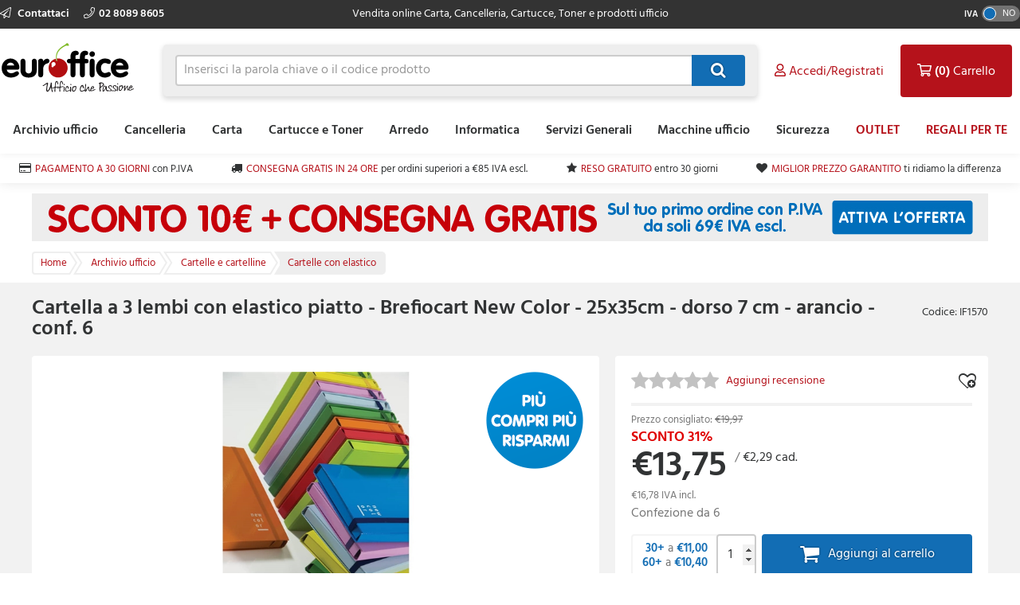

--- FILE ---
content_type: text/html; charset=utf-8
request_url: https://www.euroffice.it/product/cartella-a-3-lembi-new-color-brefiocart-con-elastico-piatto-25x35-cm-dorso-7-cm-arancione-conf-6/if1570
body_size: 14501
content:



<!doctype html>
<html class="no-js" lang="it-IT" data-dealer="ei0" data-group="ei0">
<head>
    


    <title>Cartella a 3 lembi con elastico piatto - Brefiocart New Color - 25x35cm - dorso 7 cm - arancio - conf. 6 - 0221307.AR - 8014819016956 - Euroffice</title>

<meta charset="utf-8" />
<meta http-equiv="X-UA-Compatible" content="IE=edge" />
<meta name="author" content="Euroffice Group Ltd" />
<meta name="viewport" content="width=device-width, initial-scale=1" />


            <meta name="description" content="Acquista Cartella a 3 lembi con elastico piatto - Brefiocart New Color - 25x35cm - dorso 7 cm - arancio - conf. 6 114069 al miglior prezzo su Euroffice." />

<!-- icons -->
<link href="https://d3gz4qgehwo99f.cloudfront.net/EI0/favicon.ico" rel="shortcut icon" type="image/x-icon">

<!-- styles -->
<link href="https://static.euroffice.it/content/less/frontend.seo.itemdetail.less?dealer=EI0&v=2.26.21.0&t=1763999221670" rel="stylesheet" />
<link href="https://static.euroffice.it/content/less/frontend.print.new.less?dealer=EI0&v=2.26.21.0&t=1763999221670" rel="stylesheet" media="print" />




    <!-- header scripts -->
    
        <link rel="canonical" href="https://www.euroffice.it/product/cartella-a-3-lembi-con-elastico-piatto-brefiocart-new-color-25x35cm-dorso-7-cm-arancio-conf-6/if1570">


</head>
<body lang="it-IT" class="ei0 apply-transition">
    <script type="text/javascript">
    var dataLayer = [],
        trackingRequested = true;
    dataLayer.push({"pageTitle":"Cartella a 3 lembi con elastico piatto - Brefiocart New Color - 25x35cm - dorso 7 cm - arancio - conf. 6 - 0221307.AR - 8014819016956 - Euroffice","pageProtocol":"https","cultureInfo":"it_IT","currency":"EUR","userName":"","isCrawler":"true","dealerCode":"ei0","bazaarvoiceCompanyName":"euroffice-it_it","sku":"IF1570","basketItems":[],"GA4commerce":{"cart":{"currency":"EUR","value":0,"items":[]}},"ecomm_prod_id":"IF1570","ecomm_pagetype":"product","ecomm_totalvalue":"13.75","department":"Archivio ufficio"});
</script>

<noscript>
    <iframe src="//www.googletagmanager.com/ns.html?id=GTM-T5NNHT5"
            height="0" width="0" style="display: none; visibility: hidden"></iframe>
</noscript>

<script type="text/javascript">
    (function (w, d, s, l, i) {
        w[l] = w[l] || []; w[l].push({
            'gtm.start':
                new Date().getTime(), event: 'gtm.js'
        }); var f = d.getElementsByTagName(s)[0],
                j = d.createElement(s), dl = l != 'dataLayer' ? '&l=' + l : ''; j.async = true; j.src =
                    '//www.googletagmanager.com/gtm.js?id=' + i + dl; f.parentNode.insertBefore(j, f);
    })(window, document, 'script', 'dataLayer', 'GTM-T5NNHT5');

</script>

    <!--[if lt IE 8]>
        <p class="browserupgrade">You are using an <strong>outdated</strong> browser. Please <a href="http://browsehappy.com/">upgrade your browser</a> to improve your experience.</p>
    <![endif]-->
    <div class="innerBody">
        <header class="masthead masthead__wide">
            <div class="masthead__header--container">
                

                
<div class="masthead__topBar">
    <div class="masthead__container masthead__container__wide">
        <div class="masthead__contact masthead__contact__wide">
            <a href="/contact-us" title="Scopri come contattarci" class="masthead__contactLink__wide masthead__contactLink--page">
                <i class="fal fa-paper-plane"></i>
                Contattaci
            </a>

                <a href="tel:02 8089 8605" title="02 8089 8605" class="masthead__contactLink__wide masthead__contactLink--phone"><i class="fal fa-phone"></i>02 8089 8605</a>
        </div>
        <div class="masthead__tagline masthead__tagline__wide">Vendita online Carta, Cancelleria, Cartucce, Toner e prodotti ufficio</div>
            <div class="masthead__vatToggle toggle masthead__vatToggle__wide">
                <div class="toggle__label">IVA</div>
                <div class="toggle__switch toggle__switch--off trackMe" data-eventaction="VAT toggle" data-eventlabel="ON">
                    <div class="toggle__indicator"></div>
                </div>
            </div>
    </div>
</div>

                


<input type="hidden" id="ink-toner-hash" value="#ink-and-toner-finder" />
<div class="masthead__main masthead__container masthead__container__wide masthead_searchrow">
    <div class="masthead_searchcell">
        
<a href="/" title="Home" class="masthead__logoLink masthead__logoLink__wide">
    <img src="https://d3gz4qgehwo99f.cloudfront.net/EI0/uxr/logo-2.svg" alt="Home" class="masthead__logo masthead__logo__wide">
</a>

    </div>
    <div class="masthead_searchcell masthead__flyoutPanelGroup search-box">
<form action="/search" class="masthead__flyoutSearchForm" method="get" role="search">            <div class="inner">
                <div class="input-prepend input-append search-clever">
                    <input autocomplete="off" class="search-term masthead__flyoutSearchInput input--small masthead__flyoutSearchInput__static--main" data-provide="typeahead" id="term" maxlength="200" name="term" placeholder="Inserisci la parola chiave o il codice prodotto" type="text" value="" />
                    <button class="masthead__flyoutSearchButton btn--primary btn--icon btn--icon-small masthead__flyoutSearchButton__static--main" id="searchButton"
                            title="Cerca" type="submit">
                        
                    </button>
                </div>
                <input type="hidden" class="searchTypeAheadUrl" value="/item/search_type_ahead" />
                <input type="hidden" class="itemSearchUrl" value="/search" />
            </div>
</form>

    </div>

    <div class="masthead_searchcell">
        <ul class="masthead__accountTabs">
            <li class="masthead__accountTab masthead__noneStickyAccountTab masthead__accountTab__static--main">

<a href="/account/login" class="masthead__accountTabLink masthead__accountTabLink__wide masthead__myAccountTab__newNav masthead__myAccountTab" data-follow-link="y">
    <div class="masthead__myAccountTabHeader masthead__myAccountTabHeader__nav"><i class="fas fa-user masthead__userIconAlt"></i><i class="far fa-user masthead__userIcon"></i>&nbsp;<span>Accedi/Registrati</span></div>
</a>
            </li>
            <li id="responsiveMiniBasket" class="masthead__accountTab responsiveMiniBasket masthead__accountTab__static--main">
                
<a href="#" class="masthead__accountTabLink masthead__basketTab trackMe" data-loaded="n" data-eventaction="Basket" data-eventlabel="Open">
    <input id="basket-key" name="basket-key" type="hidden" value="-1" />
    <strong class="masthead__itemCount">(0)</strong><span>&nbsp;Carrello</span>
</a>

            </li>
            <li class="masthead__accountTab">
                <a href="#" class="masthead__accountTabLink masthead__burgerMenuTab masthead__burgerMenuTab--top trackMe trackMeOpenClose" data-eventaction="Top Nav Toggle" data-eventlabel="Open">
                    Menu
                </a>
                <div class="burgerMenu">
                    <section class="burgerMenu__body">
                        <div class="burgerMenu__loading">Caricamento in corso...</div>
                        <section class="burgerMenu__home">
                            <header>
<a class="btn--small burgerMenu__accountBtn trackMe" data-eventaction="Top Nav Click" data-eventlabel="My Account" href="/account/login" role="button">Accedi</a>                                                                    <div class="burgerMenu__vatToggle toggle">
                                        <span class="toggle__label burgerMenu__vatToggleLabel">IVA</span>
                                        <div class="toggle__switch burgerMenu__vatToggleSwitch toggle__switch--off trackMe" data-eventaction="VAT toggle" data-eventlabel="ON">
                                            <div class="toggle__indicator"></div>
                                        </div>
                                    </div>
                            </header>
                            <nav class="burgerMenu__nav" role="menu">
                                <header>
                                    <h2 class="burgerMenu__navHeader burgerMenu__navHeader--department">Scegli per Categoria</h2>
                                    <h2 class="burgerMenu__navHeader burgerMenu__navHeader--category">Categorie</h2>
                                    <div class="burgerMenu__navLocation" link-prefix="Vedi tutto">
                                        <button class="btn--small burgerMenu__navBackLink">Indietro</button>
                                        <h3>Current Location</h3>
                                    </div>
                                </header>
                                <div class="burgerMenu__navLinks">
                                    <div class="burgerMenu__navCategories"></div>
                                </div>
                            </nav>
                            <footer class="burgerMenu__footer">
                                <ul>
                                    <li>
                                        <a id="inkAndTonerButton" href="#" role="button" class="btn--small burgerMenu__inkBtn trackMe" data-eventaction="Top Nav Click" data-eventlabel="Ink and Toner">Cartucce e toner</a>
                                    </li>
                                        <li>
                                                <a class="btn--small burgerMenu__offersBtn trackMe"
                                                   role="button"
                                                   data-eventaction="Top Nav Click" data-eventlabel="Offers" data-follow-link="y"
                                                   href="https://www.euroffice.it/search?term=outlet&amp;filters=%7Bpromozioni%20attive%3AOutlet%7D">OUTLET</a>
                                        </li>
                                                                            <li>
                                                <a class="btn--small burgerMenu__featuredBtn trackMe"
                                                   data-eventaction="Top Nav Click" data-eventlabel="Featured" data-follow-link="y"
                                                   href="https://www.euroffice.it/regaliperte" role="button" title="REGALI PER TE">REGALI PER TE</a>
                                        </li>
                                    <li>
                                        <a class="btn--small burgerMenu__contactUsBtn trackMe"
                                           data-eventaction="Top Nav Click" data-eventlabel="Contact Us" data-follow-link="y"
                                           href="/contact_us" role="button" title="Contattaci">
                                            Contattaci
                                        </a>
                                    </li>
                                </ul>
                            </footer>
                        </section>
                        <section id="widget-inkandtoner-advanced-mobile-container" class="burgerMenu__ink">
                            <div id="widget-inkandtoner-advanced-mobile" class="clearfix">
                                <div class="inkFinderAdvanced__header inkFinderAdvanced__header__wide">
        <div class="inkTonerFinder__breadcrumbs">
            <ul>
                <li>Home</li>

                    <li>
                        <a href="#" onclick="EO.TonerWidget.goBackToCategory('567'); return false;">Cartucce e Toner</a>
                    </li>
                <li>Ricerca Cartucce e Toner</li>
            </ul>
        </div>
        <button class="btn--small inkFinderAdvanced__backLink">Indietro</button>
        <div class="inkTonerFinder__titleImageWrapper">
            <img src="https://d3gz4qgehwo99f.cloudfront.net/EI0/ink-and-toner-finder.svg" alt="CARTUCCE E TONER" class="inkTonerFinder__titleImage" loading="lazy" />
        </div>
</div>


                                <div>
                                    <div class="inkFinderAdvanced__search--container inkFinderAdvanced__search--container__wide">
    <div class="inkFinderAdvanced__title">Cerca la tua Cartuccia</div>

    <div class="inkFinderAdvanced__brand">
        <div class="inkFinderAdvanced__label">
            <div class="inkFinderAdvanced__label_num">1</div>
            <span class="inkFinderAdvanced__labelText inkFinderAdvanced__labelText__wide">Seleziona il marchio della tua stampante:</span>
        </div>

        <div class="inkFinderAdvanced__select--container inkFinderAdvanced__select--container__wide">
            <div data-id="widget-inkandtoner-brand" class="dropdown__container">
    <div class="dropdown__value--container dropdown__textbox--container clearfix">
        <input type="text" class="dropdown__textbox dropdown__textbox--noedit" placeholder="Seleziona il marchio della tua stampante..." autocomplete="off" readonly="readonly"/>
        <i class="fas fa-caret-down"></i>
    </div>

    <div class="dropdown__content--container clearfix">
        <div class="dropdown__textbox--container">
            <input type="text" class="dropdown__search" placeholder="Cerca" autocomplete="off">
            <i class="fas fa-search"></i>
        </div>

        <ul class="dropdown__content"></ul>
    </div>
</div>

        </div>
    </div>

    <div class="inkFinderAdvanced__model">
        <div class="inkFinderAdvanced__label">
            <div class="inkFinderAdvanced__label_num">2</div>
            <span class="inkFinderAdvanced__labelText inkFinderAdvanced__labelText__wide">Seleziona il modello della tua stampante:</span>
        </div>

        <div class="inkFinderAdvanced__select--container inkFinderAdvanced__select--container__wide">
            <div data-id="widget-inkandtoner-model" class="dropdown__container">
    <div class="dropdown__value--container dropdown__textbox--container clearfix">
        <input type="text" class="dropdown__textbox dropdown__textbox--noedit" placeholder="Seleziona il modello della tua stampante..." autocomplete="off" readonly="readonly"/>
        <i class="fas fa-caret-down"></i>
    </div>

    <div class="dropdown__content--container clearfix">
        <div class="dropdown__textbox--container">
            <input type="text" class="dropdown__search" placeholder="Cerca" autocomplete="off">
            <i class="fas fa-search"></i>
        </div>

        <ul class="dropdown__content"></ul>
    </div>
</div>

        </div>
    </div>


    <button class="inkFinderAdvanced__button inkFinderAdvanced__button__wide btn btn--primary">
        <span class="pull--left">Cerca la mia Cartuccia</span>
        <span class="inkFinderAdvanced__icon"><i class="far fa-chevron-right"></i></span>
    </button>

    <input type="hidden" data-id="userAuthenticated" value="False" />
    <input type="hidden" data-id="savedPrinterMsg" value="La stampante selezionata &#232; stata salvata sul tuo conto. Puoi accedere e gestire le stampanti salvate in qualsiasi momento selezionando “Le mie stampanti salvate” in “Cartucce e toner” nella sezione “Il mio Account”" />
</div>

                                    

<div class="inkFinderAdvanced__banners-container">
    <div class="inkFinderAdvanced__banner inkFinderAdvanced__banner--top">
            <a target="_self" class="iat-push-eventToGa ee-trackClick">
                <img src="https://d3gz4qgehwo99f.cloudfront.net/EI0/Carousel/CARTUCCE E TONER - SCONTO 25 - INK&amp;TONER FINDER 1.jpg" alt="Cartucce e Toner" loading="lazy" class="ee-trackLoad"
                     data-position="IF1570: Ink &amp; Toner Finder Posizione banner 1" data-name="Cartucce e Toner" data-creative="https://d3gz4qgehwo99f.cloudfront.net/EI0/Carousel/CARTUCCE E TONER - SCONTO 25 - INK&amp;TONER FINDER 1.jpg">
            </a>
    </div>

    <div class="inkFinderAdvanced__banner inkFinderAdvanced__banner--bottom">
            <a href="https://www.euroffice.it/costo-copia" target="_blank" class="iat-push-eventToGa ee-trackClick">
                <img src="https://d3gz4qgehwo99f.cloudfront.net/EI0/Carousel/COSTO COPIA - banner INK&amp;TONER FINDERok.jpg" alt="Noleggio stampanti" loading="lazy" class="ee-trackLoad"
                     data-position="IF1570: Ink &amp; Toner Finder Posizione banner 2" data-name="Noleggio stampanti" data-creative="https://d3gz4qgehwo99f.cloudfront.net/EI0/Carousel/COSTO COPIA - banner INK&amp;TONER FINDERok.jpg">
            </a>
    </div>
</div>

                                </div>
                            </div>
                        </section>
                    </section>
                </div>
            </li>
        </ul>
    </div>
</div>
<div class="masthead__container masthead__container__wide masthead__newnav__container">
    
</div>
    <a href="#" id="newnav-inktoner-finder" style="display:none;" class="trackMe" title="Ricerca Cartucce e Toner" data-eventaction="Top Nav Open" data-eventlabel="Ricerca Cartucce e Toner">
            Cerca Cartucce &amp; Toner
    </a>
<div class="masthead__container masthead__container__wide">
    <ul id="masthead__flyoutPanels" class="masthead__flyoutPanels">
        <li class="masthead__flyoutPanel masthead__flyoutBrowse masthead__flyoutBrowse--newnav  ">
    <div class="browse__container">
        <nav role="menu" class="clearfix">
            <div class="browse__departments browse__departments--hidden"></div>
            <div class="browse__categories browse__categories--active browse__categories--wide">
                <header class="browse__header browse__header--wide">
                        <h2></h2>
                </header>
                <div class="browse__inkAndToner__banner browse__inkAndToner__banner--hidden">
                        <a class="ink-and-toner-finder-banner" href="#ink-and-toner-finder">
                            <div class="first">
                                <img src="https://d3gz4qgehwo99f.cloudfront.net/EI0/ink-and-toner-finder.svg" alt="CARTUCCE E TONER">
                                <div class="text">
                                    <span>Trova le tue Cartucce e Toner in pochi click</span>
                                </div>
                            </div>
                            <button class="btn--small btn--primary">CERCA ORA</button>
                        </a>
                </div>
                <div class="browse__categoryItems browse__categoryItems--wide"></div>
            </div>
                <div class="navigation__slotBanners">
                    <div class="navigation__slotBanner navigation__slot1">
                        
                    </div>
                    <div class="navigation__slotBanner navigation__slot2">
                        
                    </div>
                </div>
        </nav>
        <div class="masthead__flyoutLoading">
            Caricamento in corso...
        </div>
    </div>
</li>
        <li class="masthead__flyoutPanel masthead__inkAndTonerFinder masthead__flyoutBrowse--newnav masthead--nosearch">
    <section id="widget-inkandtoner-advanced" class="inkFinder clearfix newnav__inktoner--section">
            <header class="browse__header">
                <h2>
                    Ricerca Cartucce e Toner
                </h2>
            </header>
        <div class="inkFinderAdvanced__header inkFinderAdvanced__header__wide">
        <div class="inkTonerFinder__breadcrumbs">
            <ul>
                <li>Home</li>

                    <li>
                        <a href="#" onclick="EO.TonerWidget.goBackToCategory('567'); return false;">Cartucce e Toner</a>
                    </li>
                <li>Ricerca Cartucce e Toner</li>
            </ul>
        </div>
        <button class="btn--small inkFinderAdvanced__backLink">Indietro</button>
        <div class="inkTonerFinder__titleImageWrapper">
            <img src="https://d3gz4qgehwo99f.cloudfront.net/EI0/ink-and-toner-finder.svg" alt="CARTUCCE E TONER" class="inkTonerFinder__titleImage" loading="lazy" />
        </div>
</div>


        <div class="inkFinderAdvanced__container inkFinderAdvanced__container__wide">
            <div class="inkFinderAdvanced__search--container inkFinderAdvanced__search--container__wide">
    <div class="inkFinderAdvanced__title">Cerca la tua Cartuccia</div>

    <div class="inkFinderAdvanced__brand">
        <div class="inkFinderAdvanced__label">
            <div class="inkFinderAdvanced__label_num">1</div>
            <span class="inkFinderAdvanced__labelText inkFinderAdvanced__labelText__wide">Seleziona il marchio della tua stampante:</span>
        </div>

        <div class="inkFinderAdvanced__select--container inkFinderAdvanced__select--container__wide">
            <div data-id="widget-inkandtoner-brand" class="dropdown__container">
    <div class="dropdown__value--container dropdown__textbox--container clearfix">
        <input type="text" class="dropdown__textbox dropdown__textbox--noedit" placeholder="Seleziona il marchio della tua stampante..." autocomplete="off" readonly="readonly"/>
        <i class="fas fa-caret-down"></i>
    </div>

    <div class="dropdown__content--container clearfix">
        <div class="dropdown__textbox--container">
            <input type="text" class="dropdown__search" placeholder="Cerca" autocomplete="off">
            <i class="fas fa-search"></i>
        </div>

        <ul class="dropdown__content"></ul>
    </div>
</div>

        </div>
    </div>

    <div class="inkFinderAdvanced__model">
        <div class="inkFinderAdvanced__label">
            <div class="inkFinderAdvanced__label_num">2</div>
            <span class="inkFinderAdvanced__labelText inkFinderAdvanced__labelText__wide">Seleziona il modello della tua stampante:</span>
        </div>

        <div class="inkFinderAdvanced__select--container inkFinderAdvanced__select--container__wide">
            <div data-id="widget-inkandtoner-model" class="dropdown__container">
    <div class="dropdown__value--container dropdown__textbox--container clearfix">
        <input type="text" class="dropdown__textbox dropdown__textbox--noedit" placeholder="Seleziona il modello della tua stampante..." autocomplete="off" readonly="readonly"/>
        <i class="fas fa-caret-down"></i>
    </div>

    <div class="dropdown__content--container clearfix">
        <div class="dropdown__textbox--container">
            <input type="text" class="dropdown__search" placeholder="Cerca" autocomplete="off">
            <i class="fas fa-search"></i>
        </div>

        <ul class="dropdown__content"></ul>
    </div>
</div>

        </div>
    </div>


    <button class="inkFinderAdvanced__button inkFinderAdvanced__button__wide btn btn--primary">
        <span class="pull--left">Cerca la mia Cartuccia</span>
        <span class="inkFinderAdvanced__icon"><i class="far fa-chevron-right"></i></span>
    </button>

    <input type="hidden" data-id="userAuthenticated" value="False" />
    <input type="hidden" data-id="savedPrinterMsg" value="La stampante selezionata &#232; stata salvata sul tuo conto. Puoi accedere e gestire le stampanti salvate in qualsiasi momento selezionando “Le mie stampanti salvate” in “Cartucce e toner” nella sezione “Il mio Account”" />
</div>

            

<div class="inkFinderAdvanced__banners-container">
    <div class="inkFinderAdvanced__banner inkFinderAdvanced__banner--top">
            <a target="_self" class="iat-push-eventToGa ee-trackClick">
                <img src="https://d3gz4qgehwo99f.cloudfront.net/EI0/Carousel/CARTUCCE E TONER - SCONTO 25 - INK&amp;TONER FINDER 1.jpg" alt="Cartucce e Toner" loading="lazy" class="ee-trackLoad"
                     data-position="IF1570: Ink &amp; Toner Finder Posizione banner 1" data-name="Cartucce e Toner" data-creative="https://d3gz4qgehwo99f.cloudfront.net/EI0/Carousel/CARTUCCE E TONER - SCONTO 25 - INK&amp;TONER FINDER 1.jpg">
            </a>
    </div>

    <div class="inkFinderAdvanced__banner inkFinderAdvanced__banner--bottom">
            <a href="https://www.euroffice.it/costo-copia" target="_blank" class="iat-push-eventToGa ee-trackClick">
                <img src="https://d3gz4qgehwo99f.cloudfront.net/EI0/Carousel/COSTO COPIA - banner INK&amp;TONER FINDERok.jpg" alt="Noleggio stampanti" loading="lazy" class="ee-trackLoad"
                     data-position="IF1570: Ink &amp; Toner Finder Posizione banner 2" data-name="Noleggio stampanti" data-creative="https://d3gz4qgehwo99f.cloudfront.net/EI0/Carousel/COSTO COPIA - banner INK&amp;TONER FINDERok.jpg">
            </a>
    </div>
</div>

        </div>
    </section>
</li>

    </ul>
</div>



<div class="masthead__main mastheadSticky__main">
    <div class="masthead__container masthead__container__wide">
        
<a href="/" title="Home" class="masthead__logoLink masthead__logoLink__wide">
    <img src="https://d3gz4qgehwo99f.cloudfront.net/EI0/uxr/logo-2.svg" alt="Home" class="masthead__logo masthead__logo__wide">
</a>


        <ul class="masthead__tabs masthead__stickyTabs masthead__stickyTabs__wide">
            <li class="masthead__tab masthead__tab--browseForProducts masthead__tab__wide masthead__tab--browseForProducts__wide thisShouldBeHiddenOnMobile">
                    <a href="#" id="showDepartmentsFlyoutBtn" class="masthead__tabBrowse masthead__tabBrowse__wide trackMe" title="Cerca prodotti" data-eventaction="Sticky Top Nav Open" data-eventlabel="Cerca prodotti">
                        <i class="fas fa-bars"></i><span>Categorie</span>
                    </a>
            </li>
            <li class="masthead__tab masthead__tab__wide masthead__stickySearchTab masthead__stickySearchTab__wide">
                <section class="search-box search-box__wide__section">
<form action="/search" class="masthead__flyoutSearchForm" method="get" role="search">                        <div class="inner">
                            <div class="input-prepend input-append search-clever">
                                <input autocomplete="off" class="search-term masthead__flyoutSearchInput input--small search-termSticky masthead__flyoutSearchInput__wide" data-provide="typeahead" id="term" maxlength="200" name="term" placeholder="Inserisci la parola chiave o il codice prodotto" type="text" value="" />
                                <button class="masthead__flyoutSearchButton btn--primary btn--icon btn--icon-small masthead__flyoutSearchButton__wide" id="searchButton"
                                        title="Cerca" type="submit">
                                    
                                </button>
                            </div>
                            <input type="hidden" class="searchTypeAheadUrl" value="/item/search_type_ahead" />
                            <input type="hidden" class="itemSearchUrl" value="/search" />
                        </div>
</form>                </section>
            </li>
        </ul>

        <ul class="masthead__accountTabs masthead__stickyTabs masthead__accountTabs__wide">
            <li class="masthead__accountTab masthead__stickyAccountTab masthead__stickyTab__wide">

<a href="/account/login" class="masthead__accountTabLink masthead__accountTabLink__wide masthead__myAccountTab__newNav masthead__myAccountTab" data-follow-link="y">
    <div class="masthead__myAccountTabHeader masthead__myAccountTabHeader__nav"><i class="fas fa-user masthead__userIconAlt"></i><i class="far fa-user masthead__userIcon"></i>&nbsp;<span>Accedi/Registrati</span></div>
</a>
            </li>
            <li id="stickyResponsiveMiniBasket" class="masthead__accountTab responsiveMiniBasket stickyResponsiveMiniBasket masthead__stickyTab__wide">
                
<a href="#" class="masthead__accountTabLink masthead__basketTab trackMe" data-loaded="n" data-eventaction="Basket" data-eventlabel="Open">
    <input id="basket-key" name="basket-key" type="hidden" value="-1" />
    <strong class="masthead__itemCount">(0)</strong><span>&nbsp;Carrello</span>
</a>

            </li>
            <li class="masthead__accountTab masthead__accountTab__wideMobile">
                <a href="#" class="masthead__accountTabLink masthead__accountTabLink__wide masthead__burgerMenuTab trackMe trackMeOpenClose" data-eventaction="Sticky Top Nav Toggle" data-eventlabel="Open">
                        <span style="display:none;">Menu</span>
                </a>
                <div class="burgerMenu">
                    <section class="burgerMenu__body">
                        <div class="burgerMenu__loading">Caricamento in corso...</div>
                        <section class="burgerMenu__home">
                            <header>
<a class="btn--small burgerMenu__accountBtn trackMe" data-eventaction="Top Nav Click" data-eventlabel="My Account" href="/account/login" role="button">Accedi</a>                                                                    <div class="burgerMenu__vatToggle toggle">
                                        <span class="toggle__label burgerMenu__vatToggleLabel">IVA</span>
                                        <div class="toggle__switch burgerMenu__vatToggleSwitch toggle__switch--off trackMe" data-eventaction="Sticky VAT toggle" data-eventlabel="ON">
                                            <div class="toggle__indicator"></div>
                                        </div>
                                    </div>
                            </header>
                            <nav class="burgerMenu__nav" role="menu">
                                <header>
                                    <h2 class="burgerMenu__navHeader burgerMenu__navHeader--department">Scegli per Categoria</h2>
                                    <h2 class="burgerMenu__navHeader burgerMenu__navHeader--category">Categorie</h2>
                                    <div class="burgerMenu__navLocation">
                                        <button class="btn--small burgerMenu__navBackLink">Indietro</button>
                                        <h3>Current Location</h3>
                                    </div>
                                </header>
                                <div class="burgerMenu__navLinks">
                                    <div class="burgerMenu__navCategories"></div>
                                </div>
                            </nav>
                            <footer class="burgerMenu__footer">
                                <ul>
                                    <li>
                                        <a id="stickyInkAndTonerButton" href="#" role="button" class="btn--small burgerMenu__inkBtn trackMe" data-eventaction="Sticky Top Nav Click" data-eventlabel="Ink and Toner">Cartucce e toner</a>
                                    </li>
                                        <li>
                                                <a class="btn--small burgerMenu__offersBtn trackMe"
                                                   role="button"
                                                   data-eventaction="Sticky Top Nav Click" data-eventlabel="Offers" data-follow-link="y"
                                                   href="https://www.euroffice.it/search?term=outlet&amp;filters=%7Bpromozioni%20attive%3AOutlet%7D">
                                                    OUTLET
                                                </a>
                                        </li>
                                                                            <li>
                                                <a class="btn--small burgerMenu__featuredBtn trackMe"
                                                   data-eventaction="Sticky Top Nav Click" data-eventlabel="Featured" data-follow-link="y"
                                                   href="https://www.euroffice.it/regaliperte" role="button" title="REGALI PER TE">
                                                    REGALI PER TE
                                                </a>
                                        </li>
                                    <li>
                                        <a class="btn--small burgerMenu__contactUsBtn trackMe"
                                           data-eventaction="Top Nav Click" data-eventlabel="Contact Us" data-follow-link="y"
                                           href="/contact_us" role="button" title="Contattaci">
                                            Contattaci
                                        </a>
                                    </li>
                                </ul>
                            </footer>
                        </section>
                        <section id="sticky-widget-inkandtoner-advanced-mobile-container" class="burgerMenu__ink">
                            
                        </section>
                    </section>
                </div>
            </li>
        </ul>
            <div class="masthead__container masthead__container__wide masthead__stickyFlyout__container">
                <ul id="sticky__masthead__flyoutPanels" class="masthead__flyoutPanels masthead__flyoutPanelGroup masthead__flyoutPanels__wide">
                    <li class="masthead__flyoutPanel masthead__flyoutBrowse  masthead__flyoutPanel--newnav">
    <div class="browse__container">
        <nav role="menu" class="clearfix">
            <div class="browse__departments "></div>
            <div class="browse__categories browse__categories--active ">
                <header class="browse__header ">
                        <h2></h2>
                </header>
                <div class="browse__inkAndToner__banner browse__inkAndToner__banner--hidden">
                        <a class="ink-and-toner-finder-banner" href="#ink-and-toner-finder">
                            <div class="first">
                                <img src="https://d3gz4qgehwo99f.cloudfront.net/EI0/ink-and-toner-finder.svg" alt="CARTUCCE E TONER">
                                <div class="text">
                                    <span>Trova le tue Cartucce e Toner in pochi click</span>
                                </div>
                            </div>
                            <button class="btn--small btn--primary">CERCA ORA</button>
                        </a>
                </div>
                <div class="browse__categoryItems "></div>
            </div>
        </nav>
        <div class="masthead__flyoutLoading">
            Caricamento in corso...
        </div>
    </div>
</li>
                </ul>
            </div>
    </div>
</div>

                
            </div>
        </header>

        <main class="main">
            <section class="uniqueSellingPoints uniqueSellingPoints__wide">
    <div class="main__container masthead__container__wide">
                <div class="uniqueSellingPoints__container">
                            <div class="uniqueSellingPoints__containeritem uniqueSellingPoints__item--card">
                                <a href="/help/topic/come-richiedere-un_conto_business" class="trackMe" data-eventaction="USP" data-eventlabel="PAGAMENTO A 30 GIORNI">
                                    <span>PAGAMENTO A 30 GIORNI</span>&nbsp;<span class="uniqueSellingPoints__additionalText">con P.IVA</span>
                                </a>
                            </div>
                            <div class="uniqueSellingPoints__containeritem uniqueSellingPoints__item--truck">
                                <a href="/help/topic/costi-e-tempistiche-di_spedizione" class="trackMe" data-eventaction="USP" data-eventlabel="CONSEGNA GRATIS IN 24 ORE">
                                    <span>CONSEGNA GRATIS IN 24 ORE</span>&nbsp;<span class="uniqueSellingPoints__additionalText">per ordini superiori a €85 IVA escl.</span>
                                </a>
                            </div>
                            <div class="uniqueSellingPoints__containeritem uniqueSellingPoints__item--star">
                                <a href="/help/topic/come-posso-restituire-un-prodotto" class="trackMe" data-eventaction="USP" data-eventlabel="RESO GRATUITO">
                                    <span>RESO GRATUITO</span>&nbsp;<span class="uniqueSellingPoints__additionalText">entro 30 giorni</span>
                                </a>
                            </div>
                            <div class="uniqueSellingPoints__containeritem uniqueSellingPoints__item--heart">
                                <a href="/help/topic/comparazione-prezzi" class="trackMe" data-eventaction="USP" data-eventlabel="MIGLIOR PREZZO GARANTITO">
                                    <span>MIGLIOR PREZZO GARANTITO</span>&nbsp;<span class="uniqueSellingPoints__additionalText">ti ridiamo la differenza</span>
                                </a>
                            </div>
                </div>
    </div>
</section>

                    <section class="sitewideBanner no-print">
            <div class="sitewideBanner_container masthead__container sitewideBanner__desktopContainer">
                <a href="/coupons/BENVENUTO10" target="_self" class="ee-trackClick">
                    <img src="https://d3gz4qgehwo99f.cloudfront.net/EI0/Carousel/SCONTO 10€ E CONSEGNA GRATIS - WIDE.jpg" alt="10€ DI SCONTO"
                         data-position="IF1570: Site wide banner Slot 1" data-name="10€ DI SCONTO" data-creative="https://d3gz4qgehwo99f.cloudfront.net/EI0/Carousel/SCONTO 10€ E CONSEGNA GRATIS - WIDE.jpg" class="ee-trackLoad">
                </a>
            </div>

                <div class="sitewideBanner_container masthead__container sitewideBanner__mobileContainer">
                    <a href="/coupons/BENVENUTO10" target="_self" class="ee-trackClick">
                        <img src="https://d3gz4qgehwo99f.cloudfront.net/EI0/Carousel/SCONTO 10€ E CONSEGNA GRATIS - WIDE mobile.jpg" alt="10€ DI SCONTO"
                                data-position="IF1570: Site wide banner Slot 1" data-name="10€ DI SCONTO" data-creative="https://d3gz4qgehwo99f.cloudfront.net/EI0/Carousel/SCONTO 10€ E CONSEGNA GRATIS - WIDE mobile.jpg" class="ee-trackLoad">
                    </a>
                </div>
        </section>

                 <nav class="breadcrumbBar clearfix">
        <div class="main__container breadcrumbBar__container">
            <ul class="breadcrumbs" >
                <li class="breadcrumbs__item breadcrumbs__item--link" >
                    <a href="/" class="trackMe" data-eventaction="Breadcrumb" data-eventlabel="Home">
                        <span >Home</span>
                    </a>
                </li>

                    <li class="breadcrumbs__item breadcrumbs__item--link" >
                        <a href="/category/archivio-ufficio" class="trackMe" data-eventaction="Breadcrumb" data-eventlabel="Archivio ufficio">
                            <span >Archivio ufficio</span>
                        </a>
                    </li>
                    <li class="breadcrumbs__item breadcrumbs__item--link" >
                        <a href="/category/archivio-ufficio/cartelle-e-cartelline" class="trackMe" data-eventaction="Breadcrumb" data-eventlabel="Cartelle e cartelline">
                            <span >Cartelle e cartelline</span>
                        </a>
                    </li>

                    <li class="breadcrumbs__item breadcrumbs__item--current" >
                        <a href="/category/archivio-ufficio/cartelle-e-cartelline/cartelle-con-elastico" class="trackMe" data-eventaction="Breadcrumb" data-eventlabel="Cartelle con elastico">
                            <span >Cartelle con elastico</span>
                        </a>
                    </li>

            </ul>
        </div>
    </nav>
 
            <div class="main__container">
                

<article class="productDetail clearfix" data-item-key="50201" data-name="Cartella a 3 lembi con elastico piatto - Brefiocart New Color - 25x35cm - dorso 7 cm - arancio - conf. 6"
         data-sku="IF1570" data-price="13,7500" data-category="Archivio ufficio">
    <header class="productDetail__header">
        <h1 data-toggle="popover"
            data-title="Minor prezzo garantito"
            data-maintext="Siamo orgogliosi di offrire ai nostril client il miglior prezzo…garantito!"
            data-contacttext="Parla con noi:"
            data-telephone=""
            data-link="/help/topic/low-price-guarantee">
            Cartella a 3 lembi con elastico piatto - Brefiocart New Color - 25x35cm - dorso 7 cm - arancio - conf. 6
        </h1>
        <div class="productDetail__info clearfix">
            <div class="productDetail__sku">
                <abbr title="Codice prodotto">Codice</abbr>: <span data-toggle="alternativePopover">IF1570</span>
            </div>
        </div>
    </header>

    <!-- 1st column -->
    <div id="Product" class="productDetail__column">
        <div class="hidden user-token"></div>
        <div class="hidden code"><strong>IF1570</strong></div>
        <div class="productDetail__panel productDetail__panel--utilityBar">
                <a href="#reviews-tab" class="starRating starRating--link starRating--pricePanel hideMobile submitReviewLink">
                    <div class="starRating__starContainer starRating__starContainer--header">
                        <span></span><span></span><span></span><span></span><span></span>
                        <div class="starRating__actual starRating__actual--header" style="width: 0%"><span></span><span></span><span></span><span></span><span></span></div>
                    </div>
                    <div class="starRating__text starRating__text--link starRating__text--pricePanel">
Aggiungi recensione                    </div>
                </a>


            <div class="productDetail__panel--rewardPoints showMobile">
                
            </div>

            
    <ul class="favouriteBlock favouriteBlock--productDetail">
                                    <li class="favouriteBlock__addToFavourites trackMe trackMeFavourite" title="Aggiungi alla tua lista dei desideri"
                data-url="/account/login?returnUrl=%2Fitem%2Fadd_favourite%3Fsku%3Dif1570" data-eventaction="Add to Favourites" data-eventlabel=""></li>
    </ul>

        </div>

        


    <div class="productDetail__panel productDetail__panel--imageViewer">
        <section class="imageViewer">
                <div class="imageViewer__single">
                        <div class="imageViewer__easyzoom easyzoom">
                            <a href="https://d7owl7cqiuiml.cloudfront.net/4_2022/2b071e42-b012-4f6e-8d8a-e30e1745b0f8.jpg">
                                <img src="https://d7owl7cqiuiml.cloudfront.net/4_2022/2b071e42-b012-4f6e-8d8a-e30e1745b0f8.jpg" />
                            </a>
                            <div class="imageViewer__message">
                                <p>
                                    Immagine non disponibile
                                </p>
                            </div>
                        </div>
                </div>

                <img class="imageViewer__promoBubble" src="https://d3gz4qgehwo99f.cloudfront.net/EI0/Promotions/bubble/buymorepayless.png">

        </section>
    </div>



        
<div class="productDetail__panel productDetail__panel--description accordion accordion--mobile">
    <div class="accordion__header accordion__header--mobile accordion__header--closed-mobile">
        <h2 class="productDetail__heading">Descrizione</h2>
    </div>
    <div class="accordion__panel accordion__panel--mobile accordion__panel--closed-mobile">
            <aside class="productFlags">
                <ul class="featureFlags">
                </ul>
            </aside>
                    <div class="productDescription">
                Cartelle portaprogetti a 3 lembi New Color con elastico piatto, rivestite in carta stampata e plastificaficata con finitura lucida. Formato 25x35 cm.
            </div>
                    <aside class="buyersGuides">
                <h3>Guide all&#39;acquisto</h3>
                <ul>
                        <li>
                            <a class="buyersGuides__link" href="/help/buyers_guides/cartelle-e-cartelline?activeGuideKey=55">I tipi di cartelle e cartelline                                                                                                                                                                                                                                </a>
                        </li>
                </ul>
            </aside>
        <div class="socialShares clearfix">
            <!-- AddThis Button BEGIN -->
<div class="addthis_toolbox addthis_default_style">
    <a class="addthis_button_facebook"></a>
    <a class="addthis_button_twitter"></a>
    <a class="addthis_button_email"></a>
    <a class="addthis_button_compact"></a>
    <a class="addthis_counter addthis_bubble_style"></a>
</div>
<!-- AddThis Button END -->
        </div>
    </div>
</div>


        
    <div class="productDetail__panel productDetail__panel--specification accordion accordion--mobile">
        <div class="accordion__header accordion__header--mobile accordion__header--closed-mobile">
            <h2 class="productDetail__heading">Specifiche tecniche</h2>
        </div>
        <div class="accordion__panel accordion__panel--mobile accordion__panel--closed-mobile">
            <table>
                <tbody>
                        <tr>
                            <td>Altezza</td>
                            <td>
350 mm                                    <br />
                            </td>
                        </tr>
                        <tr>
                            <td>Brand</td>
                            <td>
Brefiocart                                    <br />
                            </td>
                        </tr>
                        <tr>
                            <td>Colore</td>
                            <td>
arancione                                    <br />
                            </td>
                        </tr>
                        <tr>
                            <td>Dorso</td>
                            <td>
5 cm                                    <br />
                            </td>
                        </tr>
                        <tr>
                            <td>Finestra</td>
                            <td>
senza finestra                                    <br />
                            </td>
                        </tr>
                        <tr>
                            <td>Formato</td>
                            <td>
25x35 cm                                    <br />
                            </td>
                        </tr>
                        <tr>
                            <td>Larghezza</td>
                            <td>
250 mm                                    <br />
                            </td>
                        </tr>
                        <tr>
                            <td>Materiale</td>
                            <td>
presspan                                    <br />
                            </td>
                        </tr>
                        <tr>
                            <td>Peso (kg)</td>
                            <td>
2,58                                    <br />
                            </td>
                        </tr>
                        <tr>
                            <td>Tipo di chiusura</td>
                            <td>
elastico                                    <br />
                            </td>
                        </tr>
                        <tr>
                            <td>Tipo prodotto</td>
                            <td>
cartelle con elastico                                    <br />
                            </td>
                        </tr>
                        <tr>
                            <td>Tipologia</td>
                            <td>
3 lembi                                    <br />
                            </td>
                        </tr>
                                    </tbody>
            </table>
        </div>
    </div>


            <div id="reviews" class="tabs tabs--productDetails">
                <ul class="tab__headers">
                    <li class="tab__header tab__header--productDetails tab__header--active">
                        <a href="#reviews"><h2>Recensioni</h2></a>
                    </li>
                    <li class="tab__header tab__header--productDetails">
                        <a href="#faq"><h2>Q &amp; A</h2></a>
                    </li>
                </ul>
                <ul class="tab__panels tab__panels--productDetails">
                    <li class="tab__panel tab__panel--active">
                        <div id="reviews-tab" class="productDetail__panel productDetail__panel--reviews accordion accordion--mobile">
                            <div id="BVRRContainer">
                                
                            </div>

                        </div>
                    </li>
                    <li class="tab__panel">
                        <div id="qa-tab" class="productDetail__panel productDetail__panel--questions accordion accordion--mobile">
                            <div id="BVQAContainer">
                                
                            </div>
                        </div>
                    </li>
                </ul>

            </div>

    <div class="productDetail__panel productDetail__panel--variations clearfix">
        <h2 class="productDetail__heading">Variazioni</h2>
        <div class="variations variations--mobile">
            <div class="variations__container">
                <form class="variations__form" autocomplete="off">
                        <div class="variation variation--half">
                                <label>Colore</label>
    <select class="variations__range select--small" data-variation="Colore">
            <option data-redirectsku=""
                    data-urlfriendlyname=""
                    
                     selected>
                arancione
            </option>
            <option data-redirectsku="IF1568"
                    data-urlfriendlyname="cartella-a-3-lembi-con-elastico-piatto-brefiocart-new-color-25x35cm-dorso-5-cm-azzurro-conf-6"
                    
                    >
                azzurro
            </option>
            <option data-redirectsku="ID9944"
                    data-urlfriendlyname="cartella-a-3-lembi-con-elastico-piatto-brefiocart-new-color-25x35cm-dorso-5-cm-blu-conf-6"
                    
                    >
                blu
            </option>
            <option data-redirectsku="IC2249"
                    data-urlfriendlyname="cartella-a-3-lembi-con-elastico-piatto-brefiocart-new-color-25x35cm-dorso-5-cm-giallo-conf-6"
                    
                    >
                giallo
            </option>
            <option data-redirectsku="IF1650"
                    data-urlfriendlyname="cartella-a-3-lembi-con-elastico-piatto-brefiocart-new-color-25x35cm-dorso-5-cm-rosa-conf-6"
                    
                    >
                rosa
            </option>
            <option data-redirectsku="IC2250"
                    data-urlfriendlyname="cartella-a-3-lembi-con-elastico-piatto-brefiocart-new-color-25x35cm-dorso-5-cm-rosso-conf-6"
                    
                    >
                rosso
            </option>
            <option data-redirectsku="ID9947"
                    data-urlfriendlyname="cartella-a-3-lembi-con-elastico-piatto-brefiocart-new-color-25x35cm-dorso-5-cm-verde-scuro-conf-6"
                    
                    >
                verde
            </option>
            <option data-redirectsku="IF1436"
                    data-urlfriendlyname="cartella-a-3-lembi-con-elastico-piatto-brefiocart-new-color-25x35cm-dorso-5-cm-verde-chiaro-conf-6"
                    
                    >
                verde chiaro
            </option>
            <option data-redirectsku=""
                    data-urlfriendlyname=""
                     disabled
                    >
                verde scuro
            </option>
    </select>

                        </div>
                        <div class="variation variation--half">
                                <label>Dorso</label>
    <select class="variations__range select--small" data-variation="Dorso">
            <option data-redirectsku=""
                    data-urlfriendlyname=""
                     disabled
                    >
                10 cm
            </option>
            <option data-redirectsku="IF1575"
                    data-urlfriendlyname="cartella-a-3-lembi-con-elastico-piatto-brefiocart-new-color-25x35cm-dorso-2-cm-arancio-conf-8"
                    
                    >
                2 cm
            </option>
            <option data-redirectsku="IF1571"
                    data-urlfriendlyname="cartella-a-3-lembi-con-elastico-piatto-brefiocart-new-color-25x35cm-dorso-3-cm-arancio-conf-6"
                    
                    >
                3 cm
            </option>
            <option data-redirectsku=""
                    data-urlfriendlyname=""
                    
                     selected>
                5 cm
            </option>
            <option data-redirectsku=""
                    data-urlfriendlyname=""
                     disabled
                    >
                7 cm
            </option>
    </select>

                        </div>
                </form>
            </div>
        </div>
    </div>

    </div>

    <!-- 2nd column -->
    <div class="productDetail__column">

        


<div class="productDetail__panel pricePanel priceBoxWithPromoDiscount clearfix product-wrapper bazaarvoice-product" data-sku="IF1570"
     data-name="Cartella a 3 lembi con elastico piatto - Brefiocart New Color - 25x35cm - dorso 7 cm - arancio - conf. 6"
     data-price="13,7500"
     data-category="Archivio ufficio"
     data-listtype=""
     data-position="1">
    <div class="pricePanel__utilityBar">



    <a href="#reviews-tab" class="starRating starRating--link starRating--pricePanel hideMobile submitReviewLink" data-eventlabel="Navigate"
       data-eventaction="Review">
        <div class="starRating__starContainer starRating__starContainer--header">
            <span></span><span></span><span></span><span></span><span></span>
            <div class="starRating__actual starRating__actual--header" style="width: 0%"><span></span><span></span><span></span><span></span><span></span></div>
        </div>
            <div class="starRating__text starRating__text--link starRating__text--header">
                Aggiungi recensione
            </div>
    </a>

        
    <ul class="favouriteBlock favouriteBlock--productDetail">
                                    <li class="favouriteBlock__addToFavourites trackMe trackMeFavourite" title="Aggiungi alla tua lista dei desideri"
                data-url="/account/login?returnUrl=%2Fitem%2Fadd_favourite%3Fsku%3DIF1570" data-eventaction="Add to Favourites" data-eventlabel=""></li>
    </ul>

    </div>

    <div class="addToBasket addToBasket--productDetail clearfix">

    <div class="addToBasket__unitPrice addToBasket__unitPrice--desktop">

        
        <div class="textAlign--left">

            
                <div class="priceBoxWithPromoDiscount__rrpOr30Days">

        <span class="lowestPriceLabel">Prezzo consigliato: </span>
        <span class="lowestPriceLabelShortened">Prezzo consigliato: </span>

        <span class="strikeThrough">
€19,97
</span>
    </div>
        <div class="priceBoxWithPromoDiscount__discount">
            Sconto 31%
        </div>


            <div class="priceBoxWithPromoDiscount__sellPriceContainer">

                
                <div class="priceBoxWithPromoDiscount__sellPrice">
                    <span class="priceBoxWithPromoDiscount__sellPriceText">
€13,75
</span>
                </div>

                <div class="priceBoxWithPromoDiscount__pricePerUnitContainer">

                        <div class="priceBoxWithPromoDiscount__pricePerUnit">
                            <span class="priceBoxWithPromoDiscount__pricePerUnit--slash">/</span>
                            <span>
€2,29
 cad.</span>
                        </div>
                </div>

            </div>

            
            <div class="priceBoxWithPromoDiscount__vat">
                €16,78 <abbr title="Imposta sul valore aggiunto">IVA</abbr> incl.
            </div>

                <div class="priceBoxWithPromoDiscount__packOf">
                    Confezione da 
6
                </div>
        </div>

        
        <div class="textAlign--right">
            <div class="priceBoxWithPromoDiscount__rewardPoints" data-loadRewardPointsUrl="/item/product_reward_points?itemKey=50201&amp;currentPrice=13.7500">
                
            </div>
        </div>
    </div>
    <div class="addToBasket__unitPrice addToBasket__unitPrice--mobile">

        <div class="textAlign--left">


            <div class="priceBoxWithPromoDiscount__sellPriceContainer">

                
                <div class="priceBoxWithPromoDiscount__sellPrice">
                    <span class="addToBasket__unitPriceText">
€13,75
</span>
                </div>

                
                <div class="priceBoxWithPromoDiscount__pricePerUnitContainer">
                        <div class="priceBoxWithPromoDiscount__rrpOr30Days">

        <span class="lowestPriceLabel">Prezzo consigliato: </span>
        <span class="lowestPriceLabelShortened">Prezzo consigliato: </span>

        <span class="strikeThrough">
€19,97
</span>
    </div>
        <div class="priceBoxWithPromoDiscount__discount">
            Sconto 31%
        </div>

                </div>
            </div>

            
            <div class="priceBoxWithPromoDiscount__vat">
                €16,78 <abbr title="Imposta sul valore aggiunto">IVA</abbr> incl.
            </div>
        </div>

        <div class="textAlign--right">
                <div class="priceBoxWithPromoDiscount__packOf">
                    Confezione da 
6
                </div>
                    <div class="priceBoxWithPromoDiscount__pricePerUnit">
                        <span>
€2,29
 cad.</span>
                    </div>
        </div>

    </div>

        <div class="priceBoxWithPromoDiscount__addToBasketContainer ">
                <div class="addToBasket__priceBreaks addToBasket__priceBreaks--productDetail">
                <div>
                    <em>30+</em> a <em>€11,00</em>
                </div>
                <div>
                    <em>60+</em> a <em>€10,40</em>
                </div>
    </div>

            <form action="/basket/responsive_add" class="addToBasket__purchaseBlock addBasketPlusMinus" data-ajax="true" data-ajax-failure="EO.Alert.showMessage(false, EO.Resx.Site.AlertBasketUpdateFailureHeader, EO.Resx.Site.AlertBasketUpdateFailureMessage);" data-ajax-method="POST" data-ajax-success="EO.Basket.reloadBasket();" id="form0" method="post"><input data-val="true" data-val-required="Il campo  è obbligatorio." id="Sku" name="Sku" type="hidden" value="IF1570" />            <input class="input--small-mobile basketQty" inputmode="numeric" type="number" name="Quantity" value="1" min="1" />
                <button type="submit" class="btn--small btn--primary btn--icon__fa-cart addToBasket__button--productDetail">
                    <span>Aggiungi al carrello</span>
                </button>
</form>
        </div>

            <style>
        @media screen and (max-width: 767px) {

            button.osano-cm-widget {
                right: 0rem;
                bottom: 7rem;
            }

            .osano-cm-widget--position_left {
                left: auto;
            }
        }
    </style>

    </div>

    <div class="variations variations--pricePanel">
        <div class="variations__container">
            <form class="variations__form" autocomplete="off">
                    <div class="variation variation--half">
                            <label>Colore</label>
    <select class="variations__range select--small" data-variation="Colore">
            <option data-redirectsku=""
                    data-urlfriendlyname=""
                    
                     selected>
                arancione
            </option>
            <option data-redirectsku="IF1568"
                    data-urlfriendlyname="cartella-a-3-lembi-con-elastico-piatto-brefiocart-new-color-25x35cm-dorso-5-cm-azzurro-conf-6"
                    
                    >
                azzurro
            </option>
            <option data-redirectsku="ID9944"
                    data-urlfriendlyname="cartella-a-3-lembi-con-elastico-piatto-brefiocart-new-color-25x35cm-dorso-5-cm-blu-conf-6"
                    
                    >
                blu
            </option>
            <option data-redirectsku="IC2249"
                    data-urlfriendlyname="cartella-a-3-lembi-con-elastico-piatto-brefiocart-new-color-25x35cm-dorso-5-cm-giallo-conf-6"
                    
                    >
                giallo
            </option>
            <option data-redirectsku="IF1650"
                    data-urlfriendlyname="cartella-a-3-lembi-con-elastico-piatto-brefiocart-new-color-25x35cm-dorso-5-cm-rosa-conf-6"
                    
                    >
                rosa
            </option>
            <option data-redirectsku="IC2250"
                    data-urlfriendlyname="cartella-a-3-lembi-con-elastico-piatto-brefiocart-new-color-25x35cm-dorso-5-cm-rosso-conf-6"
                    
                    >
                rosso
            </option>
            <option data-redirectsku="ID9947"
                    data-urlfriendlyname="cartella-a-3-lembi-con-elastico-piatto-brefiocart-new-color-25x35cm-dorso-5-cm-verde-scuro-conf-6"
                    
                    >
                verde
            </option>
            <option data-redirectsku="IF1436"
                    data-urlfriendlyname="cartella-a-3-lembi-con-elastico-piatto-brefiocart-new-color-25x35cm-dorso-5-cm-verde-chiaro-conf-6"
                    
                    >
                verde chiaro
            </option>
            <option data-redirectsku=""
                    data-urlfriendlyname=""
                     disabled
                    >
                verde scuro
            </option>
    </select>

                    </div>
                    <div class="variation variation--half">
                            <label>Dorso</label>
    <select class="variations__range select--small" data-variation="Dorso">
            <option data-redirectsku=""
                    data-urlfriendlyname=""
                     disabled
                    >
                10 cm
            </option>
            <option data-redirectsku="IF1575"
                    data-urlfriendlyname="cartella-a-3-lembi-con-elastico-piatto-brefiocart-new-color-25x35cm-dorso-2-cm-arancio-conf-8"
                    
                    >
                2 cm
            </option>
            <option data-redirectsku="IF1571"
                    data-urlfriendlyname="cartella-a-3-lembi-con-elastico-piatto-brefiocart-new-color-25x35cm-dorso-3-cm-arancio-conf-6"
                    
                    >
                3 cm
            </option>
            <option data-redirectsku=""
                    data-urlfriendlyname=""
                    
                     selected>
                5 cm
            </option>
            <option data-redirectsku=""
                    data-urlfriendlyname=""
                     disabled
                    >
                7 cm
            </option>
    </select>

                    </div>
            </form>
        </div>
    </div>
</div>




        <div class="pricePanel__delivery pricePanel__delivery--nextDay">
            <span>
Disponibilit&#224; immediata  
            </span>
        </div>








        <div  class='lazy--load hide' data-loaded='n' data-href='/item/promotion?itemKey=50201' data-order='1' data-reload='false'></div>

        <div  class='lazy--load hide' data-loaded='n' data-href='/item/responsive_cross_sell?itemKey=50201' data-order='2' data-reload='false'></div>

        <div  class='lazy--load hide' data-loaded='n' data-href='/item/responsive_price_comparison?itemKey=50201' data-order='3' data-reload='false'></div>

        <div id='YouMayAlsoNeed' class='lazy--load hide' data-loaded='n' data-href='/item/you_may_also_need?itemKey=50201' data-order='4' data-reload='false'></div>

        <div  class='lazy--load hide' data-loaded='n' data-href='/item/top_selling_products_in_category?categoryKey=451' data-order='5' data-reload='false'></div>
    </div>
</article>




            </div>
        </main>

        
<footer class="footer">
        <div class="footer__consumerReviews">
            <div class="footer__container">
                <span class="footer__consumerReviewsText">I nostri Clienti ci valutano <span style="color:#FFBC11;">Eccellenti (4.7)</span> su <a href="https://www.ekomi.it/opinioni-wwweurofficeit.html" target="_blank" style="color: #fff;">EKOMI</a></span>
                <div class="footer__consumerReviewBadge">
                    <img src="https://d3gz4qgehwo99f.cloudfront.net/EI0/reviewer_logo.svg" alt="Logo" class="footer__consumerReviewLogo footer__consumerReviewLogo--trustpilot" loading="lazy">
                    <div class="footer__consumerReviewStars footer__consumerReviewStars--trustpilot">
                        <img src="https://d3gz4qgehwo99f.cloudfront.net/EI0/reviewer_stars.svg" alt="Logo" loading="lazy">
                    </div>
                </div>
            </div>
        </div>
    <div class="footer__main">
        <div class="footer__container">
            <div class="footer__inner clearfix">
                <section class="footer__contact">
                        <div class="footer__contactHours">Linee aperte dal Luned&#236; al Venerd&#236;, 9-13 e 14-17</div>

                        <a href="tel:02 8089 8605" class="footer__contactPhone" title="02 8089 8605">02 8089 8605</a>

                        <div class="footer__contactFeedback">
                            <div class="footer__contactFeedbackTitle">La tua opinione &#232; importante!</div>
                            <p>Dicci cosa pensi di noi – il tuo giudizio ci permetter&#224; di migliorare.</p>
                        </div>
                </section>

                    <section class="footer__Links">
                        <header>
                            <div class="footer__linkSectionTitle">Link Veloci</div>
                        </header>

                        <ul>
                                <li><a href="/help/topic/chi-siamo" title="Chi siamo">Chi siamo</a></li>
                                <li><a href="/help/topic/informativa-sulla-privacy" title="Informativa sulla privacy">Informativa sulla privacy</a></li>
                                <li><a href="/contact-us" title="Contattaci">Contattaci</a></li>
                                <li><a href="/help/topic/informativa-sulluso-dei-cookies" title="Informativa sull&#39;uso dei cookies">Informativa sull&#39;uso dei cookies</a></li>
                                <li><a href="/help/topic/condizioni-di-registrazione-al-sito" title="Termini e Condizioni">Termini e Condizioni</a></li>
                                <li><a href="/help/topic/protezione-dei-dati-personali" title="Sicurezza">Sicurezza</a></li>
                        </ul>
                    </section>
                    <section class="footer__Links">
                        <header>
                            <div class="footer__linkSectionTitle">Aiuto</div>
                        </header>

                        <ul>
                                <li><a href="/help/buyers_guides/archivio-ufficio" title="Guide all&#39;acquisto">Guide all&#39;acquisto</a></li>
                                <li><a href="/help/topic/costi-e-tempistiche-di_spedizione" title="Spedizioni e Consegne">Spedizioni e Consegne</a></li>
                                <li><a href="/help/topic/le-nostre-condizioni-di-reso" title="Resi">Resi</a></li>
                                <li><a href="/help/topic/la-mia_area_cos-e-come-funziona" title="La mia Area">La mia Area</a></li>
                                <li><a href="/help" title="Aiuto">Aiuto</a></li>
                                <li><a href="/faq-domande-frequenti" title="FAQ">FAQ</a></li>
                        </ul>
                    </section>
            </div>

            <section class="footer__paymentMethods">
    <ul class="clearfix">
        <li class="paymentMethod__visa" title="Visa"><span></span></li>
        <li class="paymentMethod__mastercard" title="Mastercard"><span></span></li>
        <li class="paymentMethod__maestro" title="Maestro"><span></span></li>
        <li class="paymentMethod__paypal" title="Paypal"><span></span></li>
        <li class="paymentMethod__amex" title="American Express"><span></span></li>
        <li class="paymentMethod__contrassegno" title="Contrassegno"><span></span></li>
        <li class="paymentMethod__postepay" title="Postepay"><span></span></li>
    </ul>
</section>

            <section class="footer__socialLinks">
                <ul>
                        <li>
                            <a href="https://twitter.com/eurofficeit" target="_blank" title="Euroffice Italia Srl su Twitter">
                                <i class="fab fa-twitter"></i>
                            </a>
                        </li>
                                            <li>
                            <a href="https://www.facebook.com/eurofficeit" target="_blank" title="Euroffice Italia Srl su Facebook">
                                <i class="fab fa-facebook-f"></i>
                            </a>
                        </li>
                                                                <li>
                            <a href="http://www.pinterest.com/eurofficeit" target="_blank" title="Euroffice Italia Srl su Pinterest">
                                <i class="fab fa-pinterest"></i>
                            </a>
                        </li>
                                                                                    <li>
                            <a href="https://www.youtube.com/channel/UCmOIUGFgpoSJcb1K9ThIfAQ" target="_blank" title="Euroffice Italia Srl su YouTube">
                                <i class="fab fa-youtube"></i>
                            </a>
                        </li>
                                            <li>
                            <a href="http://www.euroffice.it/blog/" target="_blank" title="Euroffice Italia Srl Blog">
                                <i class="fas fa-comment"></i>
                            </a>
                        </li>
                                            <li>
                            <a href="/contact-us" title="Contattaci all&#39;indirizzo Euroffice Italia Srl">
                                <i class="fas fa-envelope"></i>
                            </a>
                        </li>
                </ul>
            </section>
            
            <small class="footer__copyright"><p><strong>Euroffice Italia Srl</strong> - Capitale versato 100.000,00€ -  Sede Via G. Garibaldi 1/A, Assago (MI)</p><p>P. IVA / C.F. 06495580968 - Codice destinatario: KGVVJ2H - Numero iscrizione al Registro Imprese di Milano: 06495580968 - REA: MI 1895315</p><p>&copy; 2009 - 2026 Tutti i diritti riservati</p></small>
        </div>
    </div>
</footer>


        <!-- popup overlay -->
        <div class="popupUnderlay"></div>
    </div>
    

    <div id="widget-feedback-content" class="feedbackPopup" tabindex="-1" role="dialog" aria-hidden="true">
    <div class="loading"></div>
    <button type="button" class="feedbackPopup__close" data-dismiss="modal" aria-hidden="true">&times;</button>
    <div class="widgetContent">
        


<div class="feedback-container no-print" id="FeedbackPanel">
    <form action="/feedback_widget/submit" class="form-horizontal" data-ajax="true" data-ajax-method="POST" data-ajax-mode="replace" data-ajax-success="EO.Feedback.hideFeedbackBanner();" data-ajax-update="#FeedbackPanel" id="SubmitForm" method="post" novalidate="novalidate">
        <div class="modal-header">
            <span>La tua opinione</span>
        </div>
        <div class="modal-body">
                <p class="model sub-heading">Abbiamo aggiornato il nostro sito e vorremmo conoscere la tua opinione!</p>
            <div class="panel1">
                <div class="feedbackpanel box">
                    <div class="lower-spacing feeback-buttons clearfix">
                        <p class="model feedback-button-heading">
                            <strong>Come valuteresti il nostro sito?</strong>
                        </p>
                        <input data-val="true" data-val-required="Seleziona il livello di soddisfazione della tua esperienza" id="SatisfactionLevel" name="SatisfactionLevel" type="hidden" value="" />
                        <span class="field-validation-valid" data-valmsg-for="SatisfactionLevel" data-valmsg-replace="true"></span>

                        <div class="feedbackface very-dissatisfied" data-level="VeryDissatisfied" title="Molto negativo">
                            <div class="icon"></div>
                            <p>Molto negativo</p>
                        </div>
                        <div class="feedbackface dissatisfied" data-level="Dissatisfied" title="Negativo">
                            <div class="icon"></div>
                            <p>Negativo</p>
                        </div>
                        <div class="feedbackface neutral" data-level="Neutral" title="Neutro">
                            <div class="icon"></div>
                            <p>Neutro</p>
                        </div>
                        <div class="feedbackface satisfied" data-level="Satisfied" title="Positivo">
                            <div class="icon"></div>
                            <p>Positivo</p>
                        </div>
                        <div class="feedbackface very-satisfied" data-level="VerySatisfied" title="Molto positivo">
                            <div class="icon"></div>
                            <p>Molto positivo</p>
                        </div>
                        <span class="clearfix"></span>
                    </div>
                    <div class="row-fluid lower-spacing">
                        <div class="label">
                            <strong>Altri commenti?</strong> <i>(opzionale)</i>
                        </div>
                        <textarea cols="20" data-val="true" data-val-length="Il campo Feedback:  deve essere una stringa con una lunghezza massima di 8000." data-val-length-max="8000" id="Feedback" name="Feedback" rows="2">
</textarea>
                        <span class="field-validation-valid" data-valmsg-for="Feedback" data-valmsg-replace="true"></span>
                    </div>
                    <div class="row-fluid lower-spacing">
                        <div class="span6">
                            <span class="label"><strong>Nome</strong> <i>(opzionale)</i></span>
                            <input class="input--small" data-val="true" data-val-length="Il campo Nome deve essere una stringa con una lunghezza massima di 1000." data-val-length-max="1000" id="Name" name="Name" type="text" value="" />
                        </div>
                        <div class="span6">
                            <span class="label"><strong>E-mail</strong> <i>(opzionale)</i></span>
                            <input class="input--small" data-val="true" data-val-email="Please select the valid  Email Address" data-val-length="Il campo Dati di contatto deve essere una stringa con una lunghezza massima di 1000." data-val-length-max="1000" id="ContactDetails" name="ContactDetails" type="text" value="" />
                        </div>
                    </div>
                    <div class="submit-feedback-wrapper lower-spacing">
                        <button class="btn btn btn--small btn--primary" id="send-feedback" type="submit">INVIA</button>
                    </div>
                </div>
                <div class="clearboth"></div>
                <div class="thankyou-footer">
                    <p>Se hai una domanda specifica relativa a un ordine o hai bisogno di parlare urgentemente con un membro del team del Servizio Clienti, <a href="/contact_us">segui questo link alla sezione Contattaci.</a></p>
                </div>
            </div>
        </div>
    </form>
</div>

    </div>
</div>


    
<!-- Container for all alert messages. Check basket.js for usage. -->
<section class="alertMessage alertMessage--success">
    <div class="alertMessage__alertTitle"></div>
    <p></p>
    <button type="button" class="alertMessage__closeBtn btn--icon btn--icon-small">Chiudi</button>
</section>

<!-- confirmation box -->
<section class="confirmationBox" style="top: 20px;">
    <div class="confirmationBox__title"></div>
    <div class="confirmationBox__text"></div>
    <div class="confirmationBox__actions clearfix">
        <button type="button" class="confirmationBox__action confirmationBox__action--cancel btn--small">Annulla</button>
        <a href="#" role="button" type="button" class="confirmationBox__action confirmationBox__action--affirmative btn--small btn--primary">S&#236;</a>
    </div>
</section>

<!-- modal container: complex, loads actual page on mobile -->
<section class="modal" tabindex="-1" role="dialog" aria-hidden="false">
    <button type="button" class="modal__close modal__close--icon btn--icon btn--icon-small" data-dismiss="modal" aria-hidden="true" title=""></button>

    <!-- WIDGET CONTENT -->
    <div class="modal__header">
        <div class="modal__modalTitle"></div>
    </div>

    <div class="modal__body">
        <div class="loader">
            <div class="loader__text">Caricamento in corso...</div>
        </div>
        <div class="modal__content">
        </div>
    </div>

    <div class="modal__footer">
        <div class="modal__addOrderToBasket hidden">
            <button class="btn--small btn--primary btn--icon__fa-cart pull--left">
               Aggiungi ordine al carrello
            </button>
        </div>

        <a href="#" role="button" class="btn--small modal__createQuery hidden" target="_blank">Inoltra una domanda</a>
        <a href="#" role="button" class="btn--small modal__savePdf hidden" target="_blank">Salva PDF</a>
        <button class="btn--small btn--primary browser-print">Stampa</button>
    </div>

</section>

<!-- simple modal container: simple, displayed as 'mobile-friendly-modal' on mobile -->
<section class="modal--simpleModal" tabindex="-1" role="dialog" aria-hidden="false">
    <button type="button" class="modal__close modal__close--icon btn--icon btn--icon-small" data-dismiss="modal" aria-hidden="true" title=""></button>

    <div class="modal__header modal__header--simpleModal">
        <div class="modal__modalTitle"></div>
    </div>

    <div class="loader">
        <div class="loader__text">Caricamento in corso...</div>
    </div>

    <!--here will be loaded the async html, replacing the entire content below-->
    <div class="modal__simpleModalContent">
        <div class="modal__body">

        </div>
        <div class="modal__footer">

        </div>
    </div>
</section>

    <!-- scripts -->
    


<script type="text/javascript" src="https://static.euroffice.it/bundles/frontend.main.new.js?dealer=EI0&v=2.26.21.0&t=1763999221670"></script>

<script type="text/javascript">
    var Euroffice = Euroffice || {}
    Euroffice.Site = {};
    Euroffice.Site.DynamicData = {};
    EO.catVersionNumber = '638899160943330000';
    $(document).ready(function () {
        Globalize.culture('it-IT');
    });
</script>

    
    <script type="text/javascript" src="https://static.euroffice.it/bundles/frontend.product.new.js?dealer=EI0&v=2.26.21.0&t=1763999221670"></script>


<script type="text/javascript">
    if (window.innerWidth > 767) {
        var bvapiUrl = window.location.protocol +
            "//display.ugc.bazaarvoice.com/static/euroffice-it_it/it_IT/bvapi.js";

        window.loadBazaarvoiceApi = function (callback)
        {
            if (window.$BV) {
                callback();
            } else {
                $.ajax({
                    url: bvapiUrl,
                    cache: true,
                    dataType: "script",
                    success: function ()
                    {
                        if (window.$BV) {
                            $(window.$BV.docReady);
                        }
                        callback();
                    }
                });
            }
        };

        EO.Bazaarvoice.init();
    }
</script>

    <script type="application/ld+json">
        {"@context":"http://schema.org","@type":"Product","name":"Cartella a 3 lembi con elastico piatto - Brefiocart New Color - 25x35cm - dorso 7 cm - arancio - conf. 6","description":"Cartella a 3 lembi New Color Brefiocart - con elastico piatto - 25x35 cm - dorso 7 cm - arancione - conf. 6","image":"https://d3gz4qgehwo99f.cloudfront.net//4_2022/fdd061e8-00ea-449d-bcdd-07cc87e74fce.jpg","brand":{"@type":"Brand","name":"Brefiocart"},"mpn":"0221307.AR","offers":{"@type":"Offer","url":"https://www.euroffice.it/product/cartella-a-3-lembi-con-elastico-piatto-brefiocart-new-color-25x35cm-dorso-7-cm-arancio-conf-6/if1570","availability":"http://schema.org/InStock","price":"13,75","priceCurrency":"EUR"},"sku":"IF1570"},{"@context":"http://schema.org","@type":"BreadcrumbList","itemListElement":[{"@type":"ListItem","name":"Archivio ufficio","item":{"@type":"Thing","@id":"https://www.euroffice.it/category/archivio-ufficio"},"position":1},{"@type":"ListItem","name":"Cartelle e cartelline","item":{"@type":"Thing","@id":"https://www.euroffice.it/category/archivio-ufficio/cartelle-e-cartelline"},"position":2},{"@type":"ListItem","name":"Cartelle con elastico","item":{"@type":"Thing","@id":"https://www.euroffice.it/category/archivio-ufficio/cartelle-e-cartelline/cartelle-con-elastico"},"position":3}]}
    </script>



    <script type="text/javascript">
        
    $(document).ready(function(){
    EO.Popover.init();

    EO.AddThis.init();


    // Item detail scripts
    EO.ProductDetails.init();
    EO.CrossSell.init();

    // initialise the product details 'image viewer' functionality
    EO.ImageViewer.init();

    // save / remove an item from the 'favourites' list
    EO.Favourites.init();

    EO.CustomLists.init();

    // Colour variations view
    EO.Variations.init();
    });

    </script>

    
    
<script type="application/ld+json">
    {"@context":"http://schema.org","@type":"Organization","@id":"https://www.euroffice.it/#organization","name":"Euroffice Italia Srl","url":"https://www.euroffice.it/","logo":{"@type":"ImageObject","@id":"https://www.euroffice.it/#logo","url":"https://d3gz4qgehwo99f.cloudfront.net/EI0/EI0/uxr/logo-2.svg"}}
</script>
<script type="application/ld+json">
    {"@context":"http://schema.org","@type":"WebSite","@id":"https://www.euroffice.it/#website","name":"Euroffice Italia Srl","url":"https://www.euroffice.it/","publisher":{"@type":"Organization","@id":"https://www.euroffice.it/#organization"}}
</script>
<script type="application/ld+json">
    {"@context":"http://schema.org","@type":"WebPage","@id":"https://www.euroffice.it/#webpage","name":"Cartella a 3 lembi con elastico piatto - Brefiocart New Color - 25x35cm - dorso 7 cm - arancio - conf. 6 - 0221307.AR - 8014819016956 - Euroffice","url":"http://www.euroffice.it/product/cartella-a-3-lembi-new-color-brefiocart-con-elastico-piatto-25x35-cm-dorso-7-cm-arancione-conf-6/if1570","inLanguage":"it","isPartOf":{"@type":"WebSite","@id":"https://www.euroffice.it/#website"}}
</script>


    

    
</body>
</html>


--- FILE ---
content_type: text/html; charset=utf-8
request_url: https://www.euroffice.it/item/you_may_also_need?itemKey=50201
body_size: 1893
content:

    <aside class="otherProducts">
        <header>
            <h2>Altri Articoli Di Cui Potresti Aver Bisogno</h2>
        </header>

        <ul class="otherProducts__list">
                    <li>

    <article class="product-wrapper" data-sku="IA5596"
             data-name="Carta A4 Navigator Universal - per stampe di alta qualit&#224; - bianca - 80g/mq - conf. 5 risme"
             data-price="22,9500"
             data-category="Carta"
             data-listtype="PDP YMAN specific"
             data-position="1">

        <a href="/product/carta-a4-navigator-universal-per-stampe-di-alta-qualita-bianca-80g-mq-conf-5-risme/ia5596"
           class="otherProducts__item ee-trackClick ga4-track-select_item"
           data-eventaction="PDP YMAN specific"
           data-eventlabel="Carta A4 Navigator Universal - per stampe di alta qualit&#224; - bianca - 80g/mq - conf. 5 risme">
            <header>
                <div class="otherProducts__itemTitle">Carta A4 Navigator Universal - per stampe di alta qualit&#224; - bianca - 80g/mq - conf. 5 risme</div>
                <div class="otherProducts__metaInfo">
                        <div class="starRating starRating--otherProduct">
                            <div class="starRating__starContainer">
                                <span></span><span></span><span></span><span></span><span></span>
                                <div class="starRating__actual" style="width: 96%"><span></span><span></span><span></span><span></span><span></span></div>
                            </div>
                        </div>
                    <div class="otherProducts--rewards">
                        
                    </div>
                </div>
            </header>

            <img src="https://d7owl7cqiuiml.cloudfront.net/8_2018/fcea62fa-ea06-4237-8640-bae756a9da22.jpg" alt="Carta A4 Navigator Universal - per stampe di alta qualit&#224; - bianca - 80g/mq - conf. 5 risme" class="ee-trackLoad product__image" data-position="IF1570: Altri articoli di cui potresti aver bisogno Posizione banner 1" data-name="Correlati" data-creative="IA5596">
        </a>

        <div class="addToBasket addToBasket--otherProduct">
            
    <div class="addToBasket__unitPrice addToBasket__unitPrice--otherProduct">
        <div class="addToBasket__vatIndicator addToBasket__vatIndicator--otherProduct">
            €28,00 <abbr title="Imposta sul valore aggiunto">IVA</abbr> incl.
        </div>
        <div class="addToBasket__unitPriceValue addToBasket__unitPriceValue--otherProduct">
€22,95
</div>
            <div class="addToBasket__rrpSaving addToBasket__rrpSaving--otherProduct" title="Listino 29,27 €">
                <em>SCONTO 22%</em>
            </div>
    </div>



<form action="/basket/responsive_add" class="addToBasket__purchaseBlock addToBasket__purchaseBlock--otherProduct addBasketPlusMinus" data-ajax="true" data-ajax-failure="EO.Alert.showMessage(false, EO.Resx.Site.AlertBasketUpdateFailureHeader, EO.Resx.Site.AlertBasketUpdateFailureMessage);" data-ajax-method="POST" data-ajax-success="EO.Basket.reloadBasket();" id="form0" method="post"><input data-val="true" data-val-required="Il campo  è obbligatorio." id="Sku" name="Sku" type="hidden" value="IA5596" /><input id="ItemAddedFrom" name="ItemAddedFrom" type="hidden" value="ItemDetail" />    <input class="basketQty" inputmode="numeric" type="number" name="Quantity" value="1" min="0" />
    <button type="submit" role="button" class="btn--primary btn--icon">&#xf07a;</button>
</form>
        </div>
    </article>
                    </li>
                    <li>

    <article class="product-wrapper" data-sku="IF0594"
             data-name="Carta standard A4 - uso quotidiano - bianca - 75 g/mq - CIE 146/161 - conf. 5 risme"
             data-price="15,4500"
             data-category="Carta"
             data-listtype="PDP YMAN specific"
             data-position="2">

        <a href="/product/carta-standard-a4-uso-quotidiano-bianca-75-g-mq-cie-146-161-conf-5-risme/if0594"
           class="otherProducts__item ee-trackClick ga4-track-select_item"
           data-eventaction="PDP YMAN specific"
           data-eventlabel="Carta standard A4 - uso quotidiano - bianca - 75 g/mq - CIE 146/161 - conf. 5 risme">
            <header>
                <div class="otherProducts__itemTitle">Carta standard A4 - uso quotidiano - bianca - 75 g/mq - CIE 146/161 - conf. 5 risme</div>
                <div class="otherProducts__metaInfo">
                        <div class="starRating starRating--otherProduct">
                            <div class="starRating__starContainer">
                                <span></span><span></span><span></span><span></span><span></span>
                                <div class="starRating__actual" style="width: 100%"><span></span><span></span><span></span><span></span><span></span></div>
                            </div>
                        </div>
                    <div class="otherProducts--rewards">
                        
                    </div>
                </div>
            </header>

            <img src="https://d7owl7cqiuiml.cloudfront.net/7_2019/02f3241e-8286-4c1d-9600-11d88f3c7ddd.jpg" alt="Carta standard A4 - uso quotidiano - bianca - 75 g/mq - CIE 146/161 - conf. 5 risme" class="ee-trackLoad product__image" data-position="IF1570: Altri articoli di cui potresti aver bisogno Posizione banner 2" data-name="Correlati 2" data-creative="IF0594">
        </a>

        <div class="addToBasket addToBasket--otherProduct">
            
    <div class="addToBasket__unitPrice addToBasket__unitPrice--otherProduct">
        <div class="addToBasket__vatIndicator addToBasket__vatIndicator--otherProduct">
            €18,85 <abbr title="Imposta sul valore aggiunto">IVA</abbr> incl.
        </div>
        <div class="addToBasket__unitPriceValue addToBasket__unitPriceValue--otherProduct">
€15,45
</div>
            <div class="addToBasket__rrpSaving addToBasket__rrpSaving--otherProduct" title="Listino 19,94 €">
                <em>SCONTO 23%</em>
            </div>
    </div>



<form action="/basket/responsive_add" class="addToBasket__purchaseBlock addToBasket__purchaseBlock--otherProduct addBasketPlusMinus" data-ajax="true" data-ajax-failure="EO.Alert.showMessage(false, EO.Resx.Site.AlertBasketUpdateFailureHeader, EO.Resx.Site.AlertBasketUpdateFailureMessage);" data-ajax-method="POST" data-ajax-success="EO.Basket.reloadBasket();" id="form1" method="post"><input data-val="true" data-val-required="Il campo  è obbligatorio." id="Sku" name="Sku" type="hidden" value="IF0594" /><input id="ItemAddedFrom" name="ItemAddedFrom" type="hidden" value="ItemDetail" />    <input class="basketQty" inputmode="numeric" type="number" name="Quantity" value="1" min="0" />
    <button type="submit" role="button" class="btn--primary btn--icon">&#xf07a;</button>
</form>
        </div>
    </article>
                    </li>
                    <li>

    <article class="product-wrapper" data-sku="IA8173"
             data-name="Carta A4 Discovery 75 - per stampanti e fotocopiatrici - bianca - 75 g/mq  - conf. 5 risme"
             data-price="22,4500"
             data-category="Carta"
             data-listtype="PDP YMAN specific"
             data-position="3">

        <a href="/product/carta-a4-discovery-75-per-stampanti-e-fotocopiatrici-bianca-75-g-mq-conf-5-risme/ia8173"
           class="otherProducts__item ee-trackClick ga4-track-select_item"
           data-eventaction="PDP YMAN specific"
           data-eventlabel="Carta A4 Discovery 75 - per stampanti e fotocopiatrici - bianca - 75 g/mq  - conf. 5 risme">
            <header>
                <div class="otherProducts__itemTitle">Carta A4 Discovery 75 - per stampanti e fotocopiatrici - bianca - 75 g/mq  - conf. 5 risme</div>
                <div class="otherProducts__metaInfo">
                        <div class="starRating starRating--otherProduct">
                            <div class="starRating__starContainer">
                                <span></span><span></span><span></span><span></span><span></span>
                                <div class="starRating__actual" style="width: 100%"><span></span><span></span><span></span><span></span><span></span></div>
                            </div>
                        </div>
                    <div class="otherProducts--rewards">
                        
                    </div>
                </div>
            </header>

            <img src="https://d7owl7cqiuiml.cloudfront.net/9_2020/f4ca0c6e-dba8-421d-8aeb-e882833e176b.tif" alt="Carta A4 Discovery 75 - per stampanti e fotocopiatrici - bianca - 75 g/mq  - conf. 5 risme" class="ee-trackLoad product__image" data-position="IF1570: Altri articoli di cui potresti aver bisogno Posizione banner 3" data-name="Correlati 3" data-creative="IA8173">
        </a>

        <div class="addToBasket addToBasket--otherProduct">
            
    <div class="addToBasket__unitPrice addToBasket__unitPrice--otherProduct">
        <div class="addToBasket__vatIndicator addToBasket__vatIndicator--otherProduct">
            €27,39 <abbr title="Imposta sul valore aggiunto">IVA</abbr> incl.
        </div>
        <div class="addToBasket__unitPriceValue addToBasket__unitPriceValue--otherProduct">
€22,45
</div>
            <div class="addToBasket__rrpSaving addToBasket__rrpSaving--otherProduct" title="Listino 29,93 €">
                <em>SCONTO 25%</em>
            </div>
    </div>



<form action="/basket/responsive_add" class="addToBasket__purchaseBlock addToBasket__purchaseBlock--otherProduct addBasketPlusMinus" data-ajax="true" data-ajax-failure="EO.Alert.showMessage(false, EO.Resx.Site.AlertBasketUpdateFailureHeader, EO.Resx.Site.AlertBasketUpdateFailureMessage);" data-ajax-method="POST" data-ajax-success="EO.Basket.reloadBasket();" id="form2" method="post"><input data-val="true" data-val-required="Il campo  è obbligatorio." id="Sku" name="Sku" type="hidden" value="IA8173" /><input id="ItemAddedFrom" name="ItemAddedFrom" type="hidden" value="ItemDetail" />    <input class="basketQty" inputmode="numeric" type="number" name="Quantity" value="1" min="0" />
    <button type="submit" role="button" class="btn--primary btn--icon">&#xf07a;</button>
</form>
        </div>
    </article>
                    </li>
                    <li>

    <article class="product-wrapper" data-sku="IF0591"
             data-name="Carta A4 Q-connect - per stampe e copie - bianca - 80g/mq - conf. 5 risme"
             data-price="20,4500"
             data-category="Carta"
             data-listtype="PDP YMAN specific"
             data-position="4">

        <a href="/product/carta-a4-q-connect-per-stampe-e-copie-bianca-80g-mq-conf-5-risme/if0591"
           class="otherProducts__item ee-trackClick ga4-track-select_item"
           data-eventaction="PDP YMAN specific"
           data-eventlabel="Carta A4 Q-connect - per stampe e copie - bianca - 80g/mq - conf. 5 risme">
            <header>
                <div class="otherProducts__itemTitle">Carta A4 Q-connect - per stampe e copie - bianca - 80g/mq - conf. 5 risme</div>
                <div class="otherProducts__metaInfo">
                        <div class="starRating starRating--otherProduct">
                            <div class="starRating__starContainer">
                                <span></span><span></span><span></span><span></span><span></span>
                                <div class="starRating__actual" style="width: 0%"><span></span><span></span><span></span><span></span><span></span></div>
                            </div>
                        </div>
                    <div class="otherProducts--rewards">
                        
                    </div>
                </div>
            </header>

            <img src="https://d7owl7cqiuiml.cloudfront.net/4_2024/f9a93e0e-8ded-4216-8637-895d5ba71345.png" alt="Carta A4 Q-connect - per stampe e copie - bianca - 80g/mq - conf. 5 risme" class="ee-trackLoad product__image" data-position="IF1570: Altri articoli di cui potresti aver bisogno Posizione banner 4" data-name="Correlati 4" data-creative="IF0591">
        </a>

        <div class="addToBasket addToBasket--otherProduct">
            
    <div class="addToBasket__unitPrice addToBasket__unitPrice--otherProduct">
        <div class="addToBasket__vatIndicator addToBasket__vatIndicator--otherProduct">
            €24,95 <abbr title="Imposta sul valore aggiunto">IVA</abbr> incl.
        </div>
        <div class="addToBasket__unitPriceValue addToBasket__unitPriceValue--otherProduct">
€20,45
</div>
            <div class="addToBasket__rrpSaving addToBasket__rrpSaving--otherProduct" title="Listino 23,15 €">
                <em>SCONTO 12%</em>
            </div>
    </div>



<form action="/basket/responsive_add" class="addToBasket__purchaseBlock addToBasket__purchaseBlock--otherProduct addBasketPlusMinus" data-ajax="true" data-ajax-failure="EO.Alert.showMessage(false, EO.Resx.Site.AlertBasketUpdateFailureHeader, EO.Resx.Site.AlertBasketUpdateFailureMessage);" data-ajax-method="POST" data-ajax-success="EO.Basket.reloadBasket();" id="form3" method="post"><input data-val="true" data-val-required="Il campo  è obbligatorio." id="Sku" name="Sku" type="hidden" value="IF0591" /><input id="ItemAddedFrom" name="ItemAddedFrom" type="hidden" value="ItemDetail" />    <input class="basketQty" inputmode="numeric" type="number" name="Quantity" value="1" min="0" />
    <button type="submit" role="button" class="btn--primary btn--icon">&#xf07a;</button>
</form>
        </div>
    </article>
                    </li>
        </ul>
    </aside>


--- FILE ---
content_type: text/html; charset=utf-8
request_url: https://www.euroffice.it/item/top_selling_products_in_category?categoryKey=451
body_size: 1691
content:

    <aside class="otherProducts">
        <header>
            <h2>Prodotti pi&#249; venduti in questa categoria</h2>
        </header>

        <ul class="otherProducts__list">
                <li>
                    <article class="product-wrapper" data-sku="IB0612"
                             data-name="Cartellette con elastico - Esselte - a 3 lembi - 25x35 cm - blu - conf. 5"
                             data-price="7,0500"
                             data-category="Archivio ufficio"
                             data-brand=""
                             data-listtype="Top in Category (product details)"
                             data-position="1">

                        <a href="/product/cartellette-con-elastico-esselte-a-3-lembi-25x35-cm-blu-conf-5/ib0612" class="otherProducts__item ga-item" data-eventaction="Top in Category (product details)" data-eventlabel="Cartellette con elastico - Esselte - a 3 lembi - 25x35 cm - blu - conf. 5">
                            <header>
                                <div class="otherProducts__itemTitle">Cartellette con elastico - Esselte - a 3 lembi - 25x35 cm - blu - conf. 5</div>
                                <div class="otherProducts__metaInfo">
                                        <div class="starRating starRating--otherProduct">
                                            <div class="starRating__starContainer">
                                                <span></span><span></span><span></span><span></span><span></span>
                                                <div class="starRating__actual" style="width: 0%"><span></span><span></span><span></span><span></span><span></span></div>
                                            </div>
                                        </div>
                                    <div class="otherProducts--rewards">
                                        
                                    </div>
                                </div>
                            </header>

                            <img src="https://d7owl7cqiuiml.cloudfront.net/8_2014/07f827ad-0e7f-4e38-9460-fe8f21ac46e4.jpg" alt="IB0612" data-postion="">
                        </a>

                        <div class="addToBasket addToBasket--otherProduct">
                            
    <div class="addToBasket__unitPrice addToBasket__unitPrice--otherProduct">
        <div class="addToBasket__vatIndicator addToBasket__vatIndicator--otherProduct">
            €8,60 <abbr title="Imposta sul valore aggiunto">IVA</abbr> incl.
        </div>
        <div class="addToBasket__unitPriceValue addToBasket__unitPriceValue--otherProduct">
€7,05
</div>
            <div class="addToBasket__rrpSaving addToBasket__rrpSaving--otherProduct" title="Listino 8,67 €">
                <em>SCONTO 19%</em>
            </div>
    </div>



<form action="/basket/responsive_add" class="addToBasket__purchaseBlock addToBasket__purchaseBlock--otherProduct addBasketPlusMinus" data-ajax="true" data-ajax-failure="EO.Alert.showMessage(false, EO.Resx.Site.AlertBasketUpdateFailureHeader, EO.Resx.Site.AlertBasketUpdateFailureMessage);" data-ajax-method="POST" data-ajax-success="EO.Basket.reloadBasket();" id="form0" method="post"><input data-val="true" data-val-required="Il campo  è obbligatorio." id="Sku" name="Sku" type="hidden" value="IB0612" /><input id="ItemAddedFrom" name="ItemAddedFrom" type="hidden" value="ItemDetail" />    <input class="basketQty" inputmode="numeric" type="number" name="Quantity" value="1" min="0" />
    <button type="submit" role="button" class="btn--primary btn--icon">&#xf07a;</button>
</form>
                        </div>
                    </article>
                </li>
                <li>
                    <article class="product-wrapper" data-sku="IB0642"
                             data-name="Cartellette con elastico Leonardi - a 3 lembi - azzurro - conf. 10"
                             data-price="18,8400"
                             data-category="Archivio ufficio"
                             data-brand=""
                             data-listtype="Top in Category (product details)"
                             data-position="2">

                        <a href="/product/cartellette-con-elastico-leonardi-a-3-lembi-azzurro-conf-10/ib0642" class="otherProducts__item ga-item" data-eventaction="Top in Category (product details)" data-eventlabel="Cartellette con elastico Leonardi - a 3 lembi - azzurro - conf. 10">
                            <header>
                                <div class="otherProducts__itemTitle">Cartellette con elastico Leonardi - a 3 lembi - azzurro - conf. 10</div>
                                <div class="otherProducts__metaInfo">
                                        <div class="starRating starRating--otherProduct">
                                            <div class="starRating__starContainer">
                                                <span></span><span></span><span></span><span></span><span></span>
                                                <div class="starRating__actual" style="width: 0%"><span></span><span></span><span></span><span></span><span></span></div>
                                            </div>
                                        </div>
                                    <div class="otherProducts--rewards">
                                        
                                    </div>
                                </div>
                            </header>

                            <img src="https://d7owl7cqiuiml.cloudfront.net/5_2022/d2721408-8383-4767-9dc8-b6c1d839b177.jpg" alt="IB0642" data-postion="">
                        </a>

                        <div class="addToBasket addToBasket--otherProduct">
                            
    <div class="addToBasket__unitPrice addToBasket__unitPrice--otherProduct">
        <div class="addToBasket__vatIndicator addToBasket__vatIndicator--otherProduct">
            €22,98 <abbr title="Imposta sul valore aggiunto">IVA</abbr> incl.
        </div>
        <div class="addToBasket__unitPriceValue addToBasket__unitPriceValue--otherProduct">
€18,84
</div>
            <div class="addToBasket__rrpSaving addToBasket__rrpSaving--otherProduct" title="Listino 25,42 €">
                <em>SCONTO 26%</em>
            </div>
    </div>



<form action="/basket/responsive_add" class="addToBasket__purchaseBlock addToBasket__purchaseBlock--otherProduct addBasketPlusMinus" data-ajax="true" data-ajax-failure="EO.Alert.showMessage(false, EO.Resx.Site.AlertBasketUpdateFailureHeader, EO.Resx.Site.AlertBasketUpdateFailureMessage);" data-ajax-method="POST" data-ajax-success="EO.Basket.reloadBasket();" id="form1" method="post"><input data-val="true" data-val-required="Il campo  è obbligatorio." id="Sku" name="Sku" type="hidden" value="IB0642" /><input id="ItemAddedFrom" name="ItemAddedFrom" type="hidden" value="ItemDetail" />    <input class="basketQty" inputmode="numeric" type="number" name="Quantity" value="1" min="0" />
    <button type="submit" role="button" class="btn--primary btn--icon">&#xf07a;</button>
</form>
                        </div>
                    </article>
                </li>
                <li>
                    <article class="product-wrapper" data-sku="IB0614"
                             data-name="Cartellette con elastico - Esselte - a 3 lembi - 25x35 cm - rosso - conf. 5
"
                             data-price="7,2000"
                             data-category="Archivio ufficio"
                             data-brand=""
                             data-listtype="Top in Category (product details)"
                             data-position="3">

                        <a href="/product/cartellette-con-elastico-esselte-a-3-lembi-25x35-cm-rosso-conf-5/ib0614" class="otherProducts__item ga-item" data-eventaction="Top in Category (product details)" data-eventlabel="Cartellette con elastico - Esselte - a 3 lembi - 25x35 cm - rosso - conf. 5
">
                            <header>
                                <div class="otherProducts__itemTitle">Cartellette con elastico - Esselte - a 3 lembi - 25x35 cm - rosso - conf. 5
</div>
                                <div class="otherProducts__metaInfo">
                                        <div class="starRating starRating--otherProduct">
                                            <div class="starRating__starContainer">
                                                <span></span><span></span><span></span><span></span><span></span>
                                                <div class="starRating__actual" style="width: 100%"><span></span><span></span><span></span><span></span><span></span></div>
                                            </div>
                                        </div>
                                    <div class="otherProducts--rewards">
                                        
                                    </div>
                                </div>
                            </header>

                            <img src="https://d7owl7cqiuiml.cloudfront.net/8_2014/35eabbff-a3ea-4e73-9842-9323456b2a70.jpg" alt="IB0614" data-postion="">
                        </a>

                        <div class="addToBasket addToBasket--otherProduct">
                            
    <div class="addToBasket__unitPrice addToBasket__unitPrice--otherProduct">
        <div class="addToBasket__vatIndicator addToBasket__vatIndicator--otherProduct">
            €8,78 <abbr title="Imposta sul valore aggiunto">IVA</abbr> incl.
        </div>
        <div class="addToBasket__unitPriceValue addToBasket__unitPriceValue--otherProduct">
€7,20
</div>
            <div class="addToBasket__rrpSaving addToBasket__rrpSaving--otherProduct" title="Listino 7,89 €">
                <em>SCONTO 9%</em>
            </div>
    </div>



<form action="/basket/responsive_add" class="addToBasket__purchaseBlock addToBasket__purchaseBlock--otherProduct addBasketPlusMinus" data-ajax="true" data-ajax-failure="EO.Alert.showMessage(false, EO.Resx.Site.AlertBasketUpdateFailureHeader, EO.Resx.Site.AlertBasketUpdateFailureMessage);" data-ajax-method="POST" data-ajax-success="EO.Basket.reloadBasket();" id="form2" method="post"><input data-val="true" data-val-required="Il campo  è obbligatorio." id="Sku" name="Sku" type="hidden" value="IB0614" /><input id="ItemAddedFrom" name="ItemAddedFrom" type="hidden" value="ItemDetail" />    <input class="basketQty" inputmode="numeric" type="number" name="Quantity" value="1" min="0" />
    <button type="submit" role="button" class="btn--primary btn--icon">&#xf07a;</button>
</form>
                        </div>
                    </article>
                </li>
                <li>
                    <article class="product-wrapper" data-sku="IF1072"
                             data-name="Cartelline a 3 lembi con elastico - Q-Connect - 24,3x32 cm - grigio - conf. 10
"
                             data-price="10,5200"
                             data-category="Archivio ufficio"
                             data-brand=""
                             data-listtype="Top in Category (product details)"
                             data-position="4">

                        <a href="/product/cartelline-a-3-lembi-con-elastico-q-connect-24-3x32-cm-grigio-conf-10/if1072" class="otherProducts__item ga-item" data-eventaction="Top in Category (product details)" data-eventlabel="Cartelline a 3 lembi con elastico - Q-Connect - 24,3x32 cm - grigio - conf. 10
">
                            <header>
                                <div class="otherProducts__itemTitle">Cartelline a 3 lembi con elastico - Q-Connect - 24,3x32 cm - grigio - conf. 10
</div>
                                <div class="otherProducts__metaInfo">
                                        <div class="starRating starRating--otherProduct">
                                            <div class="starRating__starContainer">
                                                <span></span><span></span><span></span><span></span><span></span>
                                                <div class="starRating__actual" style="width: 0%"><span></span><span></span><span></span><span></span><span></span></div>
                                            </div>
                                        </div>
                                    <div class="otherProducts--rewards">
                                        
                                    </div>
                                </div>
                            </header>

                            <img src="https://d7owl7cqiuiml.cloudfront.net/5_2022/8847c833-3b91-4a34-9138-cde5bce59fc6.jpg" alt="IF1072" data-postion="">
                        </a>

                        <div class="addToBasket addToBasket--otherProduct">
                            
    <div class="addToBasket__unitPrice addToBasket__unitPrice--otherProduct">
        <div class="addToBasket__vatIndicator addToBasket__vatIndicator--otherProduct">
            €12,83 <abbr title="Imposta sul valore aggiunto">IVA</abbr> incl.
        </div>
        <div class="addToBasket__unitPriceValue addToBasket__unitPriceValue--otherProduct">
€10,52
</div>
            <div class="addToBasket__rrpSaving addToBasket__rrpSaving--otherProduct" title="Listino 11,11 €">
                <em>SCONTO 5%</em>
            </div>
    </div>



<form action="/basket/responsive_add" class="addToBasket__purchaseBlock addToBasket__purchaseBlock--otherProduct addBasketPlusMinus" data-ajax="true" data-ajax-failure="EO.Alert.showMessage(false, EO.Resx.Site.AlertBasketUpdateFailureHeader, EO.Resx.Site.AlertBasketUpdateFailureMessage);" data-ajax-method="POST" data-ajax-success="EO.Basket.reloadBasket();" id="form3" method="post"><input data-val="true" data-val-required="Il campo  è obbligatorio." id="Sku" name="Sku" type="hidden" value="IF1072" /><input id="ItemAddedFrom" name="ItemAddedFrom" type="hidden" value="ItemDetail" />    <input class="basketQty" inputmode="numeric" type="number" name="Quantity" value="1" min="0" />
    <button type="submit" role="button" class="btn--primary btn--icon">&#xf07a;</button>
</form>
                        </div>
                    </article>
                </li>
        </ul>
    </aside>


--- FILE ---
content_type: application/javascript;charset=utf-8
request_url: https://api.bazaarvoice.com/data/batch.json?passkey=6zs8i6egvf6y52htx2lxqze1k&apiversion=5.5&displaycode=18130-it_it&resource.q0=statistics&filter.q0=productid%3Aeq%3Aif1570&filter.q0=contentlocale%3Aeq%3Aen_GB%2Cit_IT%2Cit_CH&stats.q0=reviews&filter_reviews.q0=contentlocale%3Aeq%3Aen_GB%2Cit_IT%2Cit_CH&filter_reviewcomments.q0=contentlocale%3Aeq%3Aen_GB%2Cit_IT%2Cit_CH&limit.q0=1&callback=bv_1111_1654
body_size: -408
content:
bv_1111_1654({"Errors":[],"BatchedResultsOrder":["q0"],"HasErrors":false,"TotalRequests":1,"BatchedResults":{"q0":{"Id":"q0","Limit":1,"Offset":0,"TotalResults":1,"Locale":"it_IT","Results":[{"ProductStatistics":{"ProductId":"IF1570","NativeReviewStatistics":{},"ReviewStatistics":{"AverageOverallRating":null,"TotalReviewCount":0,"OverallRatingRange":5},"QAStatistics":{}}}],"Includes":{},"HasErrors":false,"Errors":[]}},"SuccessfulRequests":1,"FailedRequests":0})

--- FILE ---
content_type: application/javascript;charset=utf-8
request_url: https://api.bazaarvoice.com/data/batch.json?passkey=6zs8i6egvf6y52htx2lxqze1k&apiversion=5.5&displaycode=18130-it_it&resource.q0=products&filter.q0=id%3Aeq%3AIF1570&stats.q0=questions%2Creviews&filteredstats.q0=questions%2Creviews&filter_questions.q0=contentlocale%3Aeq%3Aen_GB%2Cit_IT%2Cit_CH&filter_answers.q0=contentlocale%3Aeq%3Aen_GB%2Cit_IT%2Cit_CH&filter_reviews.q0=contentlocale%3Aeq%3Aen_GB%2Cit_IT%2Cit_CH&filter_reviewcomments.q0=contentlocale%3Aeq%3Aen_GB%2Cit_IT%2Cit_CH&resource.q1=questions&filter.q1=productid%3Aeq%3AIF1570&filter.q1=contentlocale%3Aeq%3Aen_GB%2Cit_IT%2Cit_CH&sort.q1=lastapprovedanswersubmissiontime%3Adesc&stats.q1=questions&filteredstats.q1=questions&include.q1=authors%2Cproducts%2Canswers&filter_questions.q1=contentlocale%3Aeq%3Aen_GB%2Cit_IT%2Cit_CH&filter_answers.q1=contentlocale%3Aeq%3Aen_GB%2Cit_IT%2Cit_CH&sort_answers.q1=submissiontime%3Adesc&limit.q1=10&offset.q1=0&limit_answers.q1=10&resource.q2=reviews&filter.q2=isratingsonly%3Aeq%3Afalse&filter.q2=productid%3Aeq%3AIF1570&filter.q2=contentlocale%3Aeq%3Aen_GB%2Cit_IT%2Cit_CH&sort.q2=relevancy%3Aa1&stats.q2=reviews&filteredstats.q2=reviews&include.q2=authors%2Cproducts%2Ccomments&filter_reviews.q2=contentlocale%3Aeq%3Aen_GB%2Cit_IT%2Cit_CH&filter_reviewcomments.q2=contentlocale%3Aeq%3Aen_GB%2Cit_IT%2Cit_CH&filter_comments.q2=contentlocale%3Aeq%3Aen_GB%2Cit_IT%2Cit_CH&limit.q2=8&offset.q2=0&limit_comments.q2=3&resource.q3=reviews&filter.q3=productid%3Aeq%3AIF1570&filter.q3=contentlocale%3Aeq%3Aen_GB%2Cit_IT%2Cit_CH&limit.q3=1&resource.q4=reviews&filter.q4=productid%3Aeq%3AIF1570&filter.q4=isratingsonly%3Aeq%3Afalse&filter.q4=issyndicated%3Aeq%3Afalse&filter.q4=rating%3Agt%3A3&filter.q4=totalpositivefeedbackcount%3Agte%3A3&filter.q4=contentlocale%3Aeq%3Aen_GB%2Cit_IT%2Cit_CH&sort.q4=totalpositivefeedbackcount%3Adesc&include.q4=authors%2Creviews%2Cproducts&filter_reviews.q4=contentlocale%3Aeq%3Aen_GB%2Cit_IT%2Cit_CH&limit.q4=1&resource.q5=reviews&filter.q5=productid%3Aeq%3AIF1570&filter.q5=isratingsonly%3Aeq%3Afalse&filter.q5=issyndicated%3Aeq%3Afalse&filter.q5=rating%3Alte%3A3&filter.q5=totalpositivefeedbackcount%3Agte%3A3&filter.q5=contentlocale%3Aeq%3Aen_GB%2Cit_IT%2Cit_CH&sort.q5=totalpositivefeedbackcount%3Adesc&include.q5=authors%2Creviews%2Cproducts&filter_reviews.q5=contentlocale%3Aeq%3Aen_GB%2Cit_IT%2Cit_CH&limit.q5=1&callback=BV._internal.dataHandler0
body_size: 747
content:
BV._internal.dataHandler0({"Errors":[],"BatchedResultsOrder":["q1","q2","q3","q4","q5","q0"],"HasErrors":false,"TotalRequests":6,"BatchedResults":{"q1":{"Id":"q1","Limit":10,"Offset":0,"TotalResults":0,"Locale":"it_IT","Results":[],"Includes":{},"HasErrors":false,"Errors":[]},"q2":{"Id":"q2","Limit":8,"Offset":0,"TotalResults":0,"Locale":"it_IT","Results":[],"Includes":{},"HasErrors":false,"Errors":[]},"q3":{"Id":"q3","Limit":1,"Offset":0,"TotalResults":0,"Locale":"it_IT","Results":[],"Includes":{},"HasErrors":false,"Errors":[]},"q4":{"Id":"q4","Limit":1,"Offset":0,"TotalResults":0,"Locale":"it_IT","Results":[],"Includes":{},"HasErrors":false,"Errors":[]},"q5":{"Id":"q5","Limit":1,"Offset":0,"TotalResults":0,"Locale":"it_IT","Results":[],"Includes":{},"HasErrors":false,"Errors":[]},"q0":{"Id":"q0","Limit":10,"Offset":0,"TotalResults":1,"Locale":"it_IT","Results":[{"EANs":["8014819016956"],"Description":"Cartella a 3 lembi New Color Brefiocart - con elastico piatto - 25x35 cm - dorso 7 cm - arancione - conf. 6","AttributesOrder":["AVAILABILITY","GTIN14"],"Attributes":{"AVAILABILITY":{"Id":"AVAILABILITY","Values":[{"Value":"True","Locale":null}]},"GTIN14":{"Id":"GTIN14","Values":[{"Value":"08014819016956","Locale":null}]}},"Name":"Cartella a 3 lembi New Color Brefiocart-25x35cm-7cm-arancione-conf. 6","ImageUrl":"https://d7owl7cqiuiml.cloudfront.net/4_2022/f58b6441-cc28-46cc-981c-960ba6361be1.jpg","Id":"IF1570","CategoryId":"451","BrandExternalId":"42433","Brand":{"Id":"42433","Name":"Brefiocart"},"Active":true,"ProductPageUrl":"https://www.euroffice.it//product/cartella-a-3-lembi-new-color-brefiocart-25x35cm-7cm-arancione-conf-6/if1570","Disabled":false,"FamilyIds":[],"UPCs":[],"ReviewIds":[],"ManufacturerPartNumbers":[],"StoryIds":[],"ModelNumbers":[],"QuestionIds":[],"ISBNs":[],"QAStatistics":{"QuestionHelpfulVoteCount":0,"FirstAnswerTime":null,"LastQuestionAnswerTime":null,"FirstQuestionTime":null,"FeaturedAnswerCount":0,"LastAnswerTime":null,"TagDistribution":{},"ContextDataDistribution":{},"TotalAnswerCount":0,"FeaturedQuestionCount":0,"LastQuestionTime":null,"QuestionNotHelpfulVoteCount":0,"BestAnswerCount":0,"TagDistributionOrder":[],"AnswerHelpfulVoteCount":0,"HelpfulVoteCount":0,"AnswerNotHelpfulVoteCount":0,"TotalQuestionCount":0,"ContextDataDistributionOrder":[]},"TotalQuestionCount":0,"TotalAnswerCount":0,"ReviewStatistics":{"RatingsOnlyReviewCount":0,"NotRecommendedCount":0,"FeaturedReviewCount":0,"TotalReviewCount":0,"RecommendedCount":0,"ContextDataDistribution":{},"ContextDataDistributionOrder":[],"LastSubmissionTime":null,"TagDistribution":{},"HelpfulVoteCount":0,"AverageOverallRating":null,"TagDistributionOrder":[],"OverallRatingRange":5,"FirstSubmissionTime":null,"SecondaryRatingsAveragesOrder":[],"NotHelpfulVoteCount":0,"SecondaryRatingsAverages":{},"RatingDistribution":[],"IntelligentTrustMarkDisplayEligible":true},"TotalReviewCount":0,"FilteredQAStatistics":{"QuestionHelpfulVoteCount":0,"FirstAnswerTime":null,"LastQuestionAnswerTime":null,"FirstQuestionTime":null,"FeaturedAnswerCount":0,"LastAnswerTime":null,"TagDistribution":{},"ContextDataDistribution":{},"TotalAnswerCount":0,"FeaturedQuestionCount":0,"LastQuestionTime":null,"QuestionNotHelpfulVoteCount":0,"BestAnswerCount":0,"TagDistributionOrder":[],"AnswerHelpfulVoteCount":0,"HelpfulVoteCount":0,"AnswerNotHelpfulVoteCount":0,"TotalQuestionCount":0,"ContextDataDistributionOrder":[]},"FilteredReviewStatistics":{"RatingsOnlyReviewCount":0,"NotRecommendedCount":0,"FeaturedReviewCount":0,"TotalReviewCount":0,"RecommendedCount":0,"ContextDataDistribution":{},"ContextDataDistributionOrder":[],"LastSubmissionTime":null,"TagDistribution":{},"HelpfulVoteCount":0,"AverageOverallRating":null,"TagDistributionOrder":[],"OverallRatingRange":5,"FirstSubmissionTime":null,"SecondaryRatingsAveragesOrder":[],"NotHelpfulVoteCount":0,"SecondaryRatingsAverages":{},"RatingDistribution":[]}}],"Includes":{},"HasErrors":false,"Errors":[]}},"SuccessfulRequests":6,"FailedRequests":0})